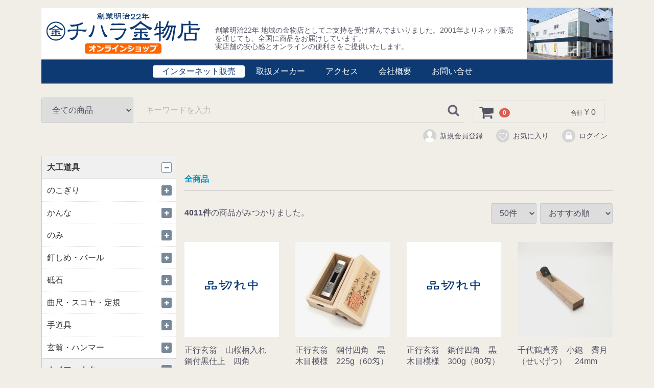

--- FILE ---
content_type: text/html; charset=UTF-8
request_url: https://www.chihara-k.com/shop/html/products/list?category_id=399
body_size: 247555
content:
<!doctype html>
<html lang="ja"  prefix="og: http://ogp.me/ns#">
<head>
<!-- Google Tag Manager -->
<script>(function(w,d,s,l,i){w[l]=w[l]||[];w[l].push({'gtm.start':
new Date().getTime(),event:'gtm.js'});var f=d.getElementsByTagName(s)[0],
j=d.createElement(s),dl=l!='dataLayer'?'&l='+l:'';j.async=true;j.src=
'https://www.googletagmanager.com/gtm.js?id='+i+dl;f.parentNode.insertBefore(j,f);
})(window,document,'script','dataLayer','GTM-PJMDBL7M');</script>
<!-- End Google Tag Manager -->
<meta charset="utf-8">
<meta http-equiv="X-UA-Compatible" content="IE=edge">
<title>全商品 |   チハラ金物店</title>


    <meta name="robots" content="index,follow,noarchive">



<meta property="og:title" content="全商品 | チハラ金物店" />
<meta property="og:type" content="website" />
<meta property="og:url" content="http://chihara-k.com/shop/html/products/list" />
<!-- <meta property="og:image" content="" />	-->



<meta name="viewport" content="width=device-width, initial-scale=1">
<link rel="icon" href="//www.chihara-k.com/img/common/favicon.ico">
<link rel="stylesheet" href="/shop/html/template/c001/css/style.css?v=3.0.18">
<link rel="stylesheet" href="/shop/html/template/c001/css/slick.css?v=3.0.18">
<link rel="stylesheet" href="/shop/html/template/c001/css/default.css?v=3.0.18">
<!-- for original theme CSS -->
<link rel="stylesheet" href="/shop/html/template/c001/css/ckt1.css?v=3.0.11">
<link rel="stylesheet" href="//www.chihara-k.com/css/lightbox.min.css">

<link rel="stylesheet" href="https://cdnjs.cloudflare.com/ajax/libs/izimodal/1.5.1/css/iziModal.min.css"/>
<link rel="stylesheet" href="/shop/html/plugin/apg_ajax_in_cart/css/icomoon/style.css">
<style>
    .izi_modal .modal_body {
        padding: 20px;
    }
</style>

<script src="https://ajax.googleapis.com/ajax/libs/jquery/1.11.3/jquery.min.js"></script>
<script>window.jQuery || document.write('<script src="/shop/html/template/c001/js/vendor/jquery-1.11.3.min.js?v=3.0.18"><\/script>')</script>


</head>
<body id="page_product_list" class="product_page">
<!-- Google Tag Manager (noscript) -->
<noscript><iframe src="https://www.googletagmanager.com/ns.html?id=GTM-PJMDBL7M"
height="0" width="0" style="display:none;visibility:hidden"></iframe></noscript>
<!-- End Google Tag Manager (noscript) -->
<div id="wrapper">
    <header id="header">
        <div class="container-fluid inner">
                                                            <!-- ▼ロゴ -->
                         <!-- header_rogo -->
             <div class="header_logo_area">
              <div id="hdgrp" class="clearfix">
               <div id="img_logo" class="col-xs-7">
                <h1>
                 <a href="https://www.chihara-k.com/shop/html/">
                  <img src="/shop/html/template/c001/img/common/logo-shop1.png" alt="チハラ金物店" class="img-responsive">
                 </a>
                </h1>
               </div>
               <div id="shop_policy" class="hidden-xs">創業明治22年 地域の金物店としてご支持を受け営んでまいりました。2001年よりネット販売を通じても、全国に商品をお届けしています。<br>実店舗の安心感とオンラインの便利さをご提供いたします。</div>
               <div id="img_shop" class="hidden-xs">
                <img src="/shop/html/template/c001/img/common/shop_photo.jpg" alt="店舗写真">
               </div>
              </div>
              <div id="hd_nav">
               <ul>
                <li><a href="https://www.chihara-k.com/shop/html/"   class="nav_active" ><span class="hidden-lg hidden-md hidden-sm"><img src="//www.chihara-k.com/img/common/shop.png"><br></span><span class="hidden-xs">インター</span>ネット販売</a></li>
                <li><a href="//www.chihara-k.com/shohin/"><span class="hidden-lg hidden-md hidden-sm"><img src="//www.chihara-k.com/img/common/shohin.png"><br></span>取扱メーカー</a></li>
                <li><a href="//www.chihara-k.com/access/"><span class="hidden-lg hidden-md hidden-sm"><img src="//www.chihara-k.com/img/common/access.png"><br></span>アクセス</a></li>
                <li><a href="//www.chihara-k.com/company/"><span class="hidden-lg hidden-md hidden-sm"><img src="//www.chihara-k.com/img/common/company.png"><br></span>会社概要</a></li>
                <li><a href="https://www.chihara-k.com/shop/html/contact" ><span class="hidden-lg hidden-md hidden-sm"><img src="//www.chihara-k.com/img/common/inquiry.png"><br></span>お問い合せ</a></li>
               </ul>
              </div>
             </div>
             <!-- end header_logo -->
        <!-- ▲ロゴ -->
    <!-- ▼商品検索 -->
                        <div id="hd_search_box" class="drawer_block pc header_bottom_area">
    <div id="search" class="search clearfix">
        <form method="get" id="searchform" action="/shop/html/products/list">
            <div class="search_inner">
                <select id="category_id" name="category_id" class="form-control"><option value="">全ての商品</option><option value="1">大工道具</option><option value="33">　のこぎり</option><option value="41">　　両刃鋸・特殊鋸</option><option value="42">　　片刃鋸</option><option value="43">　　胴付鋸</option><option value="44">　　縦挽鋸</option><option value="45">　　折込鋸</option><option value="34">　かんな</option><option value="46">　　鉋</option><option value="47">　　替刃式カンナ</option><option value="48">　　小鉋</option><option value="49">　　かんな・その他</option><option value="35">　のみ</option><option value="50">　　組鑿</option><option value="51">　　鑿</option><option value="52">　　ノミケース・その他</option><option value="36">　釘しめ・バール</option><option value="53">　　釘〆・釘打</option><option value="54">　　釘抜き・カジヤ</option><option value="55">　　平バール</option><option value="56">　　スクレーパー</option><option value="57">　　カナテコバール</option><option value="58">　　小バール・その他</option><option value="37">　砥石</option><option value="59">　　砥石・鎌砥石</option><option value="60">　　シャプトン</option><option value="61">　　シャープナー</option><option value="62">　　砥石台・その他</option><option value="38">　曲尺・スコヤ・定規</option><option value="63">　　曲尺・さしがね</option><option value="64">　　スコヤ</option><option value="65">　　直尺・定規</option><option value="66">　　丸のこ定規</option><option value="39">　手道具</option><option value="67">　　毛引き・白引き</option><option value="68">　　墨坪・墨汁</option><option value="69">　　チョークライン・粉</option><option value="421">　　すみつけ・マーカー</option><option value="70">　　水糸・たこ糸</option><option value="71">　　手道具・その他</option><option value="40">　玄翁・ハンマー</option><option value="72">　　玄翁</option><option value="74">　　仮枠・バラシハンマー</option><option value="75">　　石頭ハンマー</option><option value="76">　　プラスチックハンマー</option><option value="77">　　テストハンマー</option><option value="78">　　ゴムハンマー</option><option value="79">　　柄・その他</option><option value="2">ナイフ・ナタ</option><option value="80">　ナイフ</option><option value="81">　肥後守</option><option value="82">　鉈・斧・皮ムキ</option><option value="83">　竹細工</option><option value="87">　マルチツール・キーホルダー・ホビー</option><option value="3">作業工具</option><option value="88">　鉄筋・土木工具</option><option value="97">　　手ハッカー</option><option value="98">　　鉄筋カッター</option><option value="99">　　仮枠・その他</option><option value="89">　クランプ</option><option value="100">　　C型クランプ</option><option value="101">　　L型クランプ</option><option value="102">　　シャコ万力・バイス</option><option value="103">　　ギヤプーラー・他</option><option value="420">　　締ハタ</option><option value="90">　レンチ</option><option value="104">　　ラチェットレンチ</option><option value="105">　　板ラチェットレンチ</option><option value="106">　　メガネレンチ</option><option value="107">　　コンビネーションレンチ</option><option value="108">　　モンキーレンチ</option><option value="109">　　パイプレンチ</option><option value="110">　　アジャストピンレンチ</option><option value="91">　スパナ</option><option value="111">　　片口スパナ</option><option value="112">　　両口スパナ</option><option value="113">　　フォームタイスパナ・他</option><option value="92">　プライヤー</option><option value="114">　　ウォーターポンププライヤー</option><option value="115">　　コンビネーションプライヤー</option><option value="116">　　スナップリングプライヤー</option><option value="117">　　バイスプライヤー・他</option><option value="93">　ドライバー</option><option value="118">　　＋ドライバー</option><option value="119">　　－ドライバー</option><option value="120">　　精密ドライバー</option><option value="121">　　ドライバーセット・他</option><option value="94">　ペンチ・ニッパ</option><option value="122">　　ペンチ</option><option value="123">　　ラジオペンチ</option><option value="124">　　ニッパ</option><option value="125">　　プラスチックニッパ</option><option value="126">　　ネジはずし・他</option><option value="95">　電設・配管工具</option><option value="127">　　ケーブルカッター</option><option value="128">　　圧着工具</option><option value="129">　　塩ビカッター</option><option value="130">　　点検ミラー・他</option><option value="96">　その他</option><option value="131">　　カッター</option><option value="132">　　工具箱</option><option value="133">　　荷カギ</option><option value="134">　　石工・タガネ</option><option value="135">　　溶接・はんだ・他</option><option value="4">測定・計測・検査</option><option value="136">　コンベ・スケール</option><option value="137">　測量</option><option value="138">　水平器</option><option value="139">　下げ振り</option><option value="140">　打診棒</option><option value="141">　下地さがし</option><option value="142">　温度計・方位磁石</option><option value="143">　秤</option><option value="144">　レーザー墨出し器</option><option value="145">　オートレベル</option><option value="5">左官</option><option value="146">　油焼角鏝</option><option value="147">　半焼上ケ浦鏝</option><option value="148">　ステン大津鏝</option><option value="149">　平目地鏝</option><option value="150">　薄手鏝</option><option value="151">　左官技能検定用の鏝</option><option value="152">　その他</option><option value="6">板金</option><option value="153">　板金鋏・道具</option><option value="154">　ポリカ・トタン波板用傘釘</option><option value="155">　樋受金物</option><option value="156">　銅製化粧タル木用万能小口 ノビール</option><option value="157">　ステンレス煙突</option><option value="405">　黒耐熱塗装ステンレス煙突</option><option value="7">電動工具・エア工具・エンジン工具</option><option value="159">　makita マキタ</option><option value="160">　HiKOKI（HITACHI 日立）</option><option value="161">　MAX マックス</option><option value="162">　BOSCH ボッシュ</option><option value="163">　水中ポンプ</option><option value="165">　電工ドラム・コード</option><option value="166">　エアホース</option><option value="8">マキタ充電</option><option value="416">　40Vmaxリチウムイオンバッテリシリーズ</option><option value="417">　　40Vmax 締める</option><option value="169">　18Vリチウムイオンバッテリシリーズ</option><option value="181">　　18V 締める</option><option value="182">　　18V  留める</option><option value="183">　　18V  切る</option><option value="184">　　18V  穴あけ</option><option value="185">　　18V  削る・打設・その他</option><option value="168">　14.4Vリチウムイオンバッテリシリーズ</option><option value="176">　　14.4V 締める</option><option value="177">　　14.4V 留める</option><option value="178">　　14.4V 切る</option><option value="179">　　14.4V 穴あけ</option><option value="180">　　14.4V 削る・打設・その他</option><option value="167">　10.8Vリチウムイオンバッテリシリーズ</option><option value="171">　　10.8V 締める</option><option value="408">　　10.8V 留める</option><option value="173">　　10.8V 切る</option><option value="172">　　10.8V 穴あけ</option><option value="175">　　10.8V 照らす・その他</option><option value="9">消耗品</option><option value="191">　チップソー</option><option value="192">　ダイヤモンドカッター</option><option value="193">　切断砥石</option><option value="194">　レシプロソーブレード</option><option value="195">　ナチストレートドリル鉄工用ＳＤ</option><option value="196">　デルタゴンビット振動用</option><option value="197">　充電ダイヤコアビット・マルチビット</option><option value="198">　アンカー用下穴ドリル</option><option value="199">　チェンソー替刃</option><option value="200">　ビット</option><option value="201">　トリマー・ルータービット</option><option value="413">　ジョイントカッタ用ビスケット</option><option value="409">　ハンドタップ・ダイス</option><option value="202">　カーボンブラシ</option><option value="203">　研削・研磨・ヤスリ</option><option value="204">　　研削・研磨</option><option value="205">　　紙ヤスリ</option><option value="412">　　鉄工ヤスリ</option><option value="10">家庭用品</option><option value="206">　刃物</option><option value="218">　　つめ切り・毛抜き</option><option value="219">　　ハサミ</option><option value="220">　　包丁</option><option value="221">　　スライサー</option><option value="222">　　鰹節削り器</option><option value="223">　　おろし金</option><option value="224">　　調理小物</option><option value="207">　そば・うどん用品</option><option value="225">　　麺道具</option><option value="226">　　そば包丁</option><option value="208">　鍋</option><option value="227">　　アカオアルミ</option><option value="228">　　アルミ鍋</option><option value="230">　　お釜・セイロ・蒸し器</option><option value="231">　　七輪・他</option><option value="209">　あったかーい湯たんぽ</option><option value="210">　西尾商店 亀の子束子</option><option value="211">　ランドリー</option><option value="212">　南部鉄器</option><option value="213">　野田琺瑯</option><option value="214">　ロストル・かまつば</option><option value="215">　おもちつき・みそ作り</option><option value="216">　漬物樽（つけもの樽）</option><option value="217">　雑貨　まだあるの?!</option><option value="11">ペット・畜産グッズ</option><option value="232">　犬用品、牛用品</option><option value="12">園芸刃物</option><option value="233">　切れる鎌</option><option value="234">　岡恒コーナー</option><option value="235">　園芸鋏いろいろ</option><option value="236">　剪定鋸・竹ひき鋸</option><option value="237">　特殊刃物</option><option value="238">　盆栽</option><option value="239">　刈払機用替刃（チップソー）</option><option value="240">　鍛冶鍛造の農耕具</option><option value="13">園芸用品</option><option value="241">　ジョーロ</option><option value="243">　ホース・ノズル</option><option value="244">　ガーデニング</option><option value="245">　てみ・熊手他</option><option value="246">　国産よしずは年間通して販売しています。</option><option value="14">園芸工具</option><option value="247">　林業資材 ガンバレ日本の林業</option><option value="248">　電気バリカン・芝刈機</option><option value="407">　造園金物</option><option value="15">除雪用品　一年中雪かきいろいろ</option><option value="249">　除雪用品 全商品</option><option value="250">　除雪用品　スノーダンプ</option><option value="251">　除雪用品　雪かきスコップ</option><option value="252">　除雪用品　雪はね、ラッセル</option><option value="253">　除雪用品　雪降ろし・雪割り・雪掃きホーキ</option><option value="254">　除雪用品　雪かきウェア・雪遊び</option><option value="255">　除雪用品　融雪用品</option><option value="256">　あったかーいストーブ</option><option value="16">木造住宅用接合金物</option><option value="257">　Zマーク金物</option><option value="258">　タナカ</option><option value="259">　カネシン</option><option value="260">　カナイ</option><option value="261">　ダイドーハント</option><option value="263">　SALE・その他</option><option value="18">束・基礎</option><option value="268">　マルチポスト・鋼製束</option><option value="269">　基礎パッキン</option><option value="19">材料・資材・金物いろいろ</option><option value="270">　プレカット工場用品</option><option value="419">　内装金具</option><option value="20">外壁下地</option><option value="271">　遮熱 透湿 防水</option><option value="21">建物設備付属金物</option><option value="272">　補強金物</option><option value="273">　丸落し・打掛</option><option value="274">　建具用の金物、その他の金物</option><option value="275">　クサリ チェーン</option><option value="22">養生材</option><option value="279">　養生テープ</option><option value="23">接着材・塗料・コーキング</option><option value="280">　接着剤・補修材</option><option value="281">　塗料・スプレー</option><option value="282">　コーキング</option><option value="283">　作業用テープ</option><option value="284">　洗浄剤</option><option value="24">錠前</option><option value="285">　シリンダー錠、南京錠</option><option value="286">　同一キー</option><option value="287">　ツルナガ錠</option><option value="288">　ワイヤー錠</option><option value="289">　倉庫錠</option><option value="290">　文字合わせ錠</option><option value="292">　クラシカル錠</option><option value="25">ビス・釘・ボルト</option><option value="293">　ビス</option><option value="296">　　コーススレッド</option><option value="297">　　石膏ボードビス</option><option value="301">　　土蔵改修ビス</option><option value="302">　　モックス・タルキック・パネリード</option><option value="303">　　板金ビス・タッピング・その他</option><option value="294">　釘</option><option value="307">　　コンクリート釘</option><option value="308">　　ステンレス釘・鉄釘</option><option value="309">　　MAXステープル</option><option value="310">　　フィニッシュネイル</option><option value="311">　　カリ釘・かくし釘</option><option value="312">　　敷目釘・鴨居引き</option><option value="295">　ボルト</option><option value="313">　　ステンレスボルト</option><option value="418">　　（ボード用アンカー）</option><option value="26">あと施工アンカー</option><option value="314">　オールアンカー</option><option value="315">　ステンレスオールアンカー</option><option value="316">　グリップアンカー</option><option value="317">　ステンレスグリップアンカー</option><option value="318">　ウェルドアンカー</option><option value="319">　アスファルト用ネジアンカー</option><option value="320">　ケミカルセッター</option><option value="27">土木資材</option><option value="321">　ボイド管</option><option value="322">　型枠材料</option><option value="323">　土納袋</option><option value="324">　スペーサー</option><option value="325">　鉄筋工事材料</option><option value="28">土木建築荷役</option><option value="328">　スリングベルト</option><option value="329">　JIS玉掛ワイヤーロープ</option><option value="330">　JISロック付玉掛ワイヤーロープ</option><option value="29">線材・金網</option><option value="331">　針金</option><option value="30">作業用品</option><option value="333">　現場安全保安用品</option><option value="334">　清掃用品</option><option value="335">　バケツ・水杓</option><option value="336">　シート</option><option value="337">　ロープ止め</option><option value="338">　ロープ 縄 ひも</option><option value="339">　アニマルトラップ</option><option value="341">　道具袋</option><option value="31">安全保護</option><option value="342">　ヘルメット</option><option value="343">　安全靴</option><option value="344">　防災用品</option><option value="345">　手袋 グローブ</option><option value="346">　たび・作業靴</option><option value="32">便利もん＋海外の便利なアイテム</option><option value="347">　大工道具・大工用品</option><option value="361">　　カッターナイフ・ナイフ（一枚刃式）</option><option value="362">　　カッターナイフ・ナイフ替刃（一枚刃式）</option><option value="364">　　クランプ・締ハタ</option><option value="367">　　墨坪・水糸・チョーク</option><option value="368">　　インテリア道具・へら・ローラー</option><option value="348">　板金道具・工具</option><option value="370">　　金切鋏・掴</option><option value="372">　　ペンチ・クランプ・ドラム缶カッター・プライヤー</option><option value="350">　作業用品</option><option value="380">　　PC樽・練箱・バケツ</option><option value="381">　　脚立・はしご・足場</option><option value="351">　梱包用品・保護具・工具袋・清掃用品</option><option value="383">　　荷締機</option><option value="385">　　腰袋・工具差・工具袋・釘袋</option><option value="352">　土農工具</option><option value="387">　　斧・木割</option><option value="355">　防犯用品</option><option value="392">　　鍵・錠前・ロック</option><option value="356">　ペイント・補修材</option><option value="393">　　ハケ・ローラー</option><option value="357">　接着剤</option><option value="395">　　接着剤</option><option value="358">　収納用品・電気・米国商材</option><option value="397">　　工具箱・BOX</option><option value="400">処分品</option><option value="415">　板金（処分品）</option></select>
                <div class="input_search clearfix">
                    <input type="search" id="name" name="name" maxlength="50" placeholder="キーワードを入力" class="form-control" />
                    <button type="submit" class="bt_search"><svg class="cb cb-search"><use xlink:href="#cb-search" /></svg></button>
                </div>
            </div>
            <div class="extra-form">
                                                                                                    </div>
        </form>
    </div>
</div>
                <!-- ▲商品検索 -->
    <!-- ▼カゴの中 -->
                        <div id="cart_area">
    <p class="clearfix cart-trigger"><a href="#cart">
            <svg class="cb cb-shopping-cart">
                <use xlink:href="#cb-shopping-cart"/>
            </svg>
            <span class="badge">0</span>
            <svg class="cb cb-close">
                <use xlink:href="#cb-close"/>
            </svg>
        </a>
        <span class="cart_price pc">合計 <span class="price">¥ 0</span></span></p>
    <div id="cart" class="cart">
        <div class="inner">
                                                    <div class="btn_area">
                    <div class="message">
                        <p class="errormsg bg-danger" style="margin-bottom: 20px;">
                            現在カート内に<br>商品はございません。
                        </p>
                    </div>
                </div>
                    </div>
    </div>
</div>
                <!-- ▲カゴの中 -->
    <!-- ▼ログイン -->
                            <div id="member" class="member drawer_block pc">
        <ul class="member_link">
            <li>
                <a href="https://www.chihara-k.com/shop/html/entry">
                    <svg class="cb cb-user-circle"><use xlink:href="#cb-user-circle" /></svg>新規会員登録
                </a>
            </li>
                            <li><a href="https://www.chihara-k.com/shop/html/mypage/favorite"><svg class="cb cb-heart-circle"><use xlink:href="#cb-heart-circle"></use></svg>お気に入り</a></li>
                        <li>
                <a href="https://www.chihara-k.com/shop/html/mypage/login">
                    <svg class="cb cb-lock-circle"><use xlink:href="#cb-lock-circle" /></svg>ログイン
                </a>
            </li>
        </ul>
    </div>

                <!-- ▲ログイン -->

                                                    <p id="btn_menu"><a class="nav-trigger" href="#nav">Menu<span></span></a></p>
        </div>
    </header>

    <div id="contents" class="theme_side_left">

        <div id="contents_top">
                                            </div>

        <div class="container-fluid inner">
                                        <div id="side_left" class="side">
                                            <!-- ▼アコーディオンカテゴリ -->
                        
    <script type="text/javascript" src="/shop/html/plugin/Shiro8AccordionCategory3/js/accordion2.js"></script>
<script type="text/javascript">
    var css=document.createElement("link");
    css.setAttribute("rel","stylesheet");
    css.setAttribute("type","text/css");
    css.setAttribute("href","/shop/html/plugin/Shiro8AccordionCategory3/css/block.css");
    document.getElementsByTagName("head")[0].appendChild(css);
</script>


<!-- ▼shiro8_accordion_category▼ -->
<nav id="category_block" class="drawer_block pc">
    <ul class="category-nav shiro8-accordion-category-nav">
                
            
                                                                

                        <li class="first">
                            <a href="https://www.chihara-k.com/shop/html/products/list?category_id=1" class="has-child now">
                                
            大工道具<span></span>
        </a>
        
                    <ul class="child-1"><!--child1 -->
                                
            
            

                        <li class="">
                            <a href="https://www.chihara-k.com/shop/html/products/list?category_id=33" class="has-child ">
                                
            のこぎり<span></span>
        </a>
        
                    <ul class="child-2"><!--child2 -->
                                
            
            

                        <li class="">
                            <a href="https://www.chihara-k.com/shop/html/products/list?category_id=41" class="">
                                
            両刃鋸・特殊鋸<span></span>
        </a>
        
            </li>

                                
            
            

                        <li class="">
                            <a href="https://www.chihara-k.com/shop/html/products/list?category_id=42" class="">
                                
            片刃鋸<span></span>
        </a>
        
            </li>

                                
            
            

                        <li class="">
                            <a href="https://www.chihara-k.com/shop/html/products/list?category_id=43" class="">
                                
            胴付鋸<span></span>
        </a>
        
            </li>

                                
            
            

                        <li class="">
                            <a href="https://www.chihara-k.com/shop/html/products/list?category_id=44" class="">
                                
            縦挽鋸<span></span>
        </a>
        
            </li>

                                
            
            

                        <li class="">
                            <a href="https://www.chihara-k.com/shop/html/products/list?category_id=45" class="">
                                
            折込鋸<span></span>
        </a>
        
            </li>

                        </ul><!--/ child2 -->
            </li>

                                
            
            

                        <li class="">
                            <a href="https://www.chihara-k.com/shop/html/products/list?category_id=34" class="has-child ">
                                
            かんな<span></span>
        </a>
        
                    <ul class="child-2"><!--child2 -->
                                
            
            

                        <li class="">
                            <a href="https://www.chihara-k.com/shop/html/products/list?category_id=46" class="">
                                
            鉋<span></span>
        </a>
        
            </li>

                                
            
            

                        <li class="">
                            <a href="https://www.chihara-k.com/shop/html/products/list?category_id=47" class="">
                                
            替刃式カンナ<span></span>
        </a>
        
            </li>

                                
            
            

                        <li class="">
                            <a href="https://www.chihara-k.com/shop/html/products/list?category_id=48" class="">
                                
            小鉋<span></span>
        </a>
        
            </li>

                                
            
            

                        <li class="">
                            <a href="https://www.chihara-k.com/shop/html/products/list?category_id=49" class="">
                                
            かんな・その他<span></span>
        </a>
        
            </li>

                        </ul><!--/ child2 -->
            </li>

                                
            
            

                        <li class="">
                            <a href="https://www.chihara-k.com/shop/html/products/list?category_id=35" class="has-child ">
                                
            のみ<span></span>
        </a>
        
                    <ul class="child-2"><!--child2 -->
                                
            
            

                        <li class="">
                            <a href="https://www.chihara-k.com/shop/html/products/list?category_id=50" class="">
                                
            組鑿<span></span>
        </a>
        
            </li>

                                
            
            

                        <li class="">
                            <a href="https://www.chihara-k.com/shop/html/products/list?category_id=51" class="">
                                
            鑿<span></span>
        </a>
        
            </li>

                                
            
            

                        <li class="">
                            <a href="https://www.chihara-k.com/shop/html/products/list?category_id=52" class="">
                                
            ノミケース・その他<span></span>
        </a>
        
            </li>

                        </ul><!--/ child2 -->
            </li>

                                
            
            

                        <li class="">
                            <a href="https://www.chihara-k.com/shop/html/products/list?category_id=36" class="has-child ">
                                
            釘しめ・バール<span></span>
        </a>
        
                    <ul class="child-2"><!--child2 -->
                                
            
            

                        <li class="">
                            <a href="https://www.chihara-k.com/shop/html/products/list?category_id=53" class="">
                                
            釘〆・釘打<span></span>
        </a>
        
            </li>

                                
            
            

                        <li class="">
                            <a href="https://www.chihara-k.com/shop/html/products/list?category_id=54" class="">
                                
            釘抜き・カジヤ<span></span>
        </a>
        
            </li>

                                
            
            

                        <li class="">
                            <a href="https://www.chihara-k.com/shop/html/products/list?category_id=55" class="">
                                
            平バール<span></span>
        </a>
        
            </li>

                                
            
            

                        <li class="">
                            <a href="https://www.chihara-k.com/shop/html/products/list?category_id=56" class="">
                                
            スクレーパー<span></span>
        </a>
        
            </li>

                                
            
            

                        <li class="">
                            <a href="https://www.chihara-k.com/shop/html/products/list?category_id=57" class="">
                                
            カナテコバール<span></span>
        </a>
        
            </li>

                                
            
            

                        <li class="">
                            <a href="https://www.chihara-k.com/shop/html/products/list?category_id=58" class="">
                                
            小バール・その他<span></span>
        </a>
        
            </li>

                        </ul><!--/ child2 -->
            </li>

                                
            
            

                        <li class="">
                            <a href="https://www.chihara-k.com/shop/html/products/list?category_id=37" class="has-child ">
                                
            砥石<span></span>
        </a>
        
                    <ul class="child-2"><!--child2 -->
                                
            
            

                        <li class="">
                            <a href="https://www.chihara-k.com/shop/html/products/list?category_id=59" class="">
                                
            砥石・鎌砥石<span></span>
        </a>
        
            </li>

                                
            
            

                        <li class="">
                            <a href="https://www.chihara-k.com/shop/html/products/list?category_id=60" class="">
                                
            シャプトン<span></span>
        </a>
        
            </li>

                                
            
            

                        <li class="">
                            <a href="https://www.chihara-k.com/shop/html/products/list?category_id=61" class="">
                                
            シャープナー<span></span>
        </a>
        
            </li>

                                
            
            

                        <li class="">
                            <a href="https://www.chihara-k.com/shop/html/products/list?category_id=62" class="">
                                
            砥石台・その他<span></span>
        </a>
        
            </li>

                        </ul><!--/ child2 -->
            </li>

                                
            
            

                        <li class="">
                            <a href="https://www.chihara-k.com/shop/html/products/list?category_id=38" class="has-child ">
                                
            曲尺・スコヤ・定規<span></span>
        </a>
        
                    <ul class="child-2"><!--child2 -->
                                
            
            

                        <li class="">
                            <a href="https://www.chihara-k.com/shop/html/products/list?category_id=63" class="">
                                
            曲尺・さしがね<span></span>
        </a>
        
            </li>

                                
            
            

                        <li class="">
                            <a href="https://www.chihara-k.com/shop/html/products/list?category_id=64" class="">
                                
            スコヤ<span></span>
        </a>
        
            </li>

                                
            
            

                        <li class="">
                            <a href="https://www.chihara-k.com/shop/html/products/list?category_id=65" class="">
                                
            直尺・定規<span></span>
        </a>
        
            </li>

                                
            
            

                        <li class="">
                            <a href="https://www.chihara-k.com/shop/html/products/list?category_id=66" class="">
                                
            丸のこ定規<span></span>
        </a>
        
            </li>

                        </ul><!--/ child2 -->
            </li>

                                
            
            

                        <li class="">
                            <a href="https://www.chihara-k.com/shop/html/products/list?category_id=39" class="has-child ">
                                
            手道具<span></span>
        </a>
        
                    <ul class="child-2"><!--child2 -->
                                
            
            

                        <li class="">
                            <a href="https://www.chihara-k.com/shop/html/products/list?category_id=67" class="">
                                
            毛引き・白引き<span></span>
        </a>
        
            </li>

                                
            
            

                        <li class="">
                            <a href="https://www.chihara-k.com/shop/html/products/list?category_id=68" class="">
                                
            墨坪・墨汁<span></span>
        </a>
        
            </li>

                                
            
            

                        <li class="">
                            <a href="https://www.chihara-k.com/shop/html/products/list?category_id=69" class="">
                                
            チョークライン・粉<span></span>
        </a>
        
            </li>

                                
            
            

                        <li class="">
                            <a href="https://www.chihara-k.com/shop/html/products/list?category_id=421" class="">
                                
            すみつけ・マーカー<span></span>
        </a>
        
            </li>

                                
            
            

                        <li class="">
                            <a href="https://www.chihara-k.com/shop/html/products/list?category_id=70" class="">
                                
            水糸・たこ糸<span></span>
        </a>
        
            </li>

                                
            
            

                        <li class="">
                            <a href="https://www.chihara-k.com/shop/html/products/list?category_id=71" class="">
                                
            手道具・その他<span></span>
        </a>
        
            </li>

                        </ul><!--/ child2 -->
            </li>

                                
            
            

                        <li class="">
                            <a href="https://www.chihara-k.com/shop/html/products/list?category_id=40" class="has-child ">
                                
            玄翁・ハンマー<span></span>
        </a>
        
                    <ul class="child-2"><!--child2 -->
                                
            
            

                        <li class="">
                            <a href="https://www.chihara-k.com/shop/html/products/list?category_id=72" class="">
                                
            玄翁<span></span>
        </a>
        
            </li>

                                
            
            

                        <li class="">
                            <a href="https://www.chihara-k.com/shop/html/products/list?category_id=74" class="">
                                
            仮枠・バラシハンマー<span></span>
        </a>
        
            </li>

                                
            
            

                        <li class="">
                            <a href="https://www.chihara-k.com/shop/html/products/list?category_id=75" class="">
                                
            石頭ハンマー<span></span>
        </a>
        
            </li>

                                
            
            

                        <li class="">
                            <a href="https://www.chihara-k.com/shop/html/products/list?category_id=76" class="">
                                
            プラスチックハンマー<span></span>
        </a>
        
            </li>

                                
            
            

                        <li class="">
                            <a href="https://www.chihara-k.com/shop/html/products/list?category_id=77" class="">
                                
            テストハンマー<span></span>
        </a>
        
            </li>

                                
            
            

                        <li class="">
                            <a href="https://www.chihara-k.com/shop/html/products/list?category_id=78" class="">
                                
            ゴムハンマー<span></span>
        </a>
        
            </li>

                                
            
            

                        <li class="">
                            <a href="https://www.chihara-k.com/shop/html/products/list?category_id=79" class="">
                                
            柄・その他<span></span>
        </a>
        
            </li>

                        </ul><!--/ child2 -->
            </li>

                        </ul><!--/ child1 -->
            </li>

                    
            
            

                        <li class="">
                            <a href="https://www.chihara-k.com/shop/html/products/list?category_id=2" class="has-child ">
                                
            ナイフ・ナタ<span></span>
        </a>
        
                    <ul class="child-1"><!--child1 -->
                                
            
            

                        <li class="">
                            <a href="https://www.chihara-k.com/shop/html/products/list?category_id=80" class="">
                                
            ナイフ<span></span>
        </a>
        
            </li>

                                
            
            

                        <li class="">
                            <a href="https://www.chihara-k.com/shop/html/products/list?category_id=81" class="">
                                
            肥後守<span></span>
        </a>
        
            </li>

                                
            
            

                        <li class="">
                            <a href="https://www.chihara-k.com/shop/html/products/list?category_id=82" class="">
                                
            鉈・斧・皮ムキ<span></span>
        </a>
        
            </li>

                                
            
            

                        <li class="">
                            <a href="https://www.chihara-k.com/shop/html/products/list?category_id=83" class="">
                                
            竹細工<span></span>
        </a>
        
            </li>

                                
            
            

                        <li class="">
                            <a href="https://www.chihara-k.com/shop/html/products/list?category_id=87" class="">
                                
            マルチツール・キーホルダー・ホビー<span></span>
        </a>
        
            </li>

                        </ul><!--/ child1 -->
            </li>

                    
            
            

                        <li class="">
                            <a href="https://www.chihara-k.com/shop/html/products/list?category_id=3" class="has-child ">
                                
            作業工具<span></span>
        </a>
        
                    <ul class="child-1"><!--child1 -->
                                
            
            

                        <li class="">
                            <a href="https://www.chihara-k.com/shop/html/products/list?category_id=88" class="has-child ">
                                
            鉄筋・土木工具<span></span>
        </a>
        
                    <ul class="child-2"><!--child2 -->
                                
            
            

                        <li class="">
                            <a href="https://www.chihara-k.com/shop/html/products/list?category_id=97" class="">
                                
            手ハッカー<span></span>
        </a>
        
            </li>

                                
            
            

                        <li class="">
                            <a href="https://www.chihara-k.com/shop/html/products/list?category_id=98" class="">
                                
            鉄筋カッター<span></span>
        </a>
        
            </li>

                                
            
            

                        <li class="">
                            <a href="https://www.chihara-k.com/shop/html/products/list?category_id=99" class="">
                                
            仮枠・その他<span></span>
        </a>
        
            </li>

                        </ul><!--/ child2 -->
            </li>

                                
            
            

                        <li class="">
                            <a href="https://www.chihara-k.com/shop/html/products/list?category_id=89" class="has-child ">
                                
            クランプ<span></span>
        </a>
        
                    <ul class="child-2"><!--child2 -->
                                
            
            

                        <li class="">
                            <a href="https://www.chihara-k.com/shop/html/products/list?category_id=100" class="">
                                
            C型クランプ<span></span>
        </a>
        
            </li>

                                
            
            

                        <li class="">
                            <a href="https://www.chihara-k.com/shop/html/products/list?category_id=101" class="">
                                
            L型クランプ<span></span>
        </a>
        
            </li>

                                
            
            

                        <li class="">
                            <a href="https://www.chihara-k.com/shop/html/products/list?category_id=102" class="">
                                
            シャコ万力・バイス<span></span>
        </a>
        
            </li>

                                
            
            

                        <li class="">
                            <a href="https://www.chihara-k.com/shop/html/products/list?category_id=103" class="">
                                
            ギヤプーラー・他<span></span>
        </a>
        
            </li>

                                
            
            

                        <li class="">
                            <a href="https://www.chihara-k.com/shop/html/products/list?category_id=420" class="">
                                
            締ハタ<span></span>
        </a>
        
            </li>

                        </ul><!--/ child2 -->
            </li>

                                
            
            

                        <li class="">
                            <a href="https://www.chihara-k.com/shop/html/products/list?category_id=90" class="has-child ">
                                
            レンチ<span></span>
        </a>
        
                    <ul class="child-2"><!--child2 -->
                                
            
            

                        <li class="">
                            <a href="https://www.chihara-k.com/shop/html/products/list?category_id=104" class="">
                                
            ラチェットレンチ<span></span>
        </a>
        
            </li>

                                
            
            

                        <li class="">
                            <a href="https://www.chihara-k.com/shop/html/products/list?category_id=105" class="">
                                
            板ラチェットレンチ<span></span>
        </a>
        
            </li>

                                
            
            

                        <li class="">
                            <a href="https://www.chihara-k.com/shop/html/products/list?category_id=106" class="">
                                
            メガネレンチ<span></span>
        </a>
        
            </li>

                                
            
            

                        <li class="">
                            <a href="https://www.chihara-k.com/shop/html/products/list?category_id=107" class="">
                                
            コンビネーションレンチ<span></span>
        </a>
        
            </li>

                                
            
            

                        <li class="">
                            <a href="https://www.chihara-k.com/shop/html/products/list?category_id=108" class="">
                                
            モンキーレンチ<span></span>
        </a>
        
            </li>

                                
            
            

                        <li class="">
                            <a href="https://www.chihara-k.com/shop/html/products/list?category_id=109" class="">
                                
            パイプレンチ<span></span>
        </a>
        
            </li>

                                
            
            

                        <li class="">
                            <a href="https://www.chihara-k.com/shop/html/products/list?category_id=110" class="">
                                
            アジャストピンレンチ<span></span>
        </a>
        
            </li>

                        </ul><!--/ child2 -->
            </li>

                                
            
            

                        <li class="">
                            <a href="https://www.chihara-k.com/shop/html/products/list?category_id=91" class="has-child ">
                                
            スパナ<span></span>
        </a>
        
                    <ul class="child-2"><!--child2 -->
                                
            
            

                        <li class="">
                            <a href="https://www.chihara-k.com/shop/html/products/list?category_id=111" class="">
                                
            片口スパナ<span></span>
        </a>
        
            </li>

                                
            
            

                        <li class="">
                            <a href="https://www.chihara-k.com/shop/html/products/list?category_id=112" class="">
                                
            両口スパナ<span></span>
        </a>
        
            </li>

                                
            
            

                        <li class="">
                            <a href="https://www.chihara-k.com/shop/html/products/list?category_id=113" class="">
                                
            フォームタイスパナ・他<span></span>
        </a>
        
            </li>

                        </ul><!--/ child2 -->
            </li>

                                
            
            

                        <li class="">
                            <a href="https://www.chihara-k.com/shop/html/products/list?category_id=92" class="has-child ">
                                
            プライヤー<span></span>
        </a>
        
                    <ul class="child-2"><!--child2 -->
                                
            
            

                        <li class="">
                            <a href="https://www.chihara-k.com/shop/html/products/list?category_id=114" class="">
                                
            ウォーターポンププライヤー<span></span>
        </a>
        
            </li>

                                
            
            

                        <li class="">
                            <a href="https://www.chihara-k.com/shop/html/products/list?category_id=115" class="">
                                
            コンビネーションプライヤー<span></span>
        </a>
        
            </li>

                                
            
            

                        <li class="">
                            <a href="https://www.chihara-k.com/shop/html/products/list?category_id=116" class="">
                                
            スナップリングプライヤー<span></span>
        </a>
        
            </li>

                                
            
            

                        <li class="">
                            <a href="https://www.chihara-k.com/shop/html/products/list?category_id=117" class="">
                                
            バイスプライヤー・他<span></span>
        </a>
        
            </li>

                        </ul><!--/ child2 -->
            </li>

                                
            
            

                        <li class="">
                            <a href="https://www.chihara-k.com/shop/html/products/list?category_id=93" class="has-child ">
                                
            ドライバー<span></span>
        </a>
        
                    <ul class="child-2"><!--child2 -->
                                
            
            

                        <li class="">
                            <a href="https://www.chihara-k.com/shop/html/products/list?category_id=118" class="">
                                
            ＋ドライバー<span></span>
        </a>
        
            </li>

                                
            
            

                        <li class="">
                            <a href="https://www.chihara-k.com/shop/html/products/list?category_id=119" class="">
                                
            －ドライバー<span></span>
        </a>
        
            </li>

                                
            
            

                        <li class="">
                            <a href="https://www.chihara-k.com/shop/html/products/list?category_id=120" class="">
                                
            精密ドライバー<span></span>
        </a>
        
            </li>

                                
            
            

                        <li class="">
                            <a href="https://www.chihara-k.com/shop/html/products/list?category_id=121" class="">
                                
            ドライバーセット・他<span></span>
        </a>
        
            </li>

                        </ul><!--/ child2 -->
            </li>

                                
            
            

                        <li class="">
                            <a href="https://www.chihara-k.com/shop/html/products/list?category_id=94" class="has-child ">
                                
            ペンチ・ニッパ<span></span>
        </a>
        
                    <ul class="child-2"><!--child2 -->
                                
            
            

                        <li class="">
                            <a href="https://www.chihara-k.com/shop/html/products/list?category_id=122" class="">
                                
            ペンチ<span></span>
        </a>
        
            </li>

                                
            
            

                        <li class="">
                            <a href="https://www.chihara-k.com/shop/html/products/list?category_id=123" class="">
                                
            ラジオペンチ<span></span>
        </a>
        
            </li>

                                
            
            

                        <li class="">
                            <a href="https://www.chihara-k.com/shop/html/products/list?category_id=124" class="">
                                
            ニッパ<span></span>
        </a>
        
            </li>

                                
            
            

                        <li class="">
                            <a href="https://www.chihara-k.com/shop/html/products/list?category_id=125" class="">
                                
            プラスチックニッパ<span></span>
        </a>
        
            </li>

                                
            
            

                        <li class="">
                            <a href="https://www.chihara-k.com/shop/html/products/list?category_id=126" class="">
                                
            ネジはずし・他<span></span>
        </a>
        
            </li>

                        </ul><!--/ child2 -->
            </li>

                                
            
            

                        <li class="">
                            <a href="https://www.chihara-k.com/shop/html/products/list?category_id=95" class="has-child ">
                                
            電設・配管工具<span></span>
        </a>
        
                    <ul class="child-2"><!--child2 -->
                                
            
            

                        <li class="">
                            <a href="https://www.chihara-k.com/shop/html/products/list?category_id=127" class="">
                                
            ケーブルカッター<span></span>
        </a>
        
            </li>

                                
            
            

                        <li class="">
                            <a href="https://www.chihara-k.com/shop/html/products/list?category_id=128" class="">
                                
            圧着工具<span></span>
        </a>
        
            </li>

                                
            
            

                        <li class="">
                            <a href="https://www.chihara-k.com/shop/html/products/list?category_id=129" class="">
                                
            塩ビカッター<span></span>
        </a>
        
            </li>

                                
            
            

                        <li class="">
                            <a href="https://www.chihara-k.com/shop/html/products/list?category_id=130" class="">
                                
            点検ミラー・他<span></span>
        </a>
        
            </li>

                        </ul><!--/ child2 -->
            </li>

                                
            
            

                        <li class="">
                            <a href="https://www.chihara-k.com/shop/html/products/list?category_id=96" class="has-child ">
                                
            その他<span></span>
        </a>
        
                    <ul class="child-2"><!--child2 -->
                                
            
            

                        <li class="">
                            <a href="https://www.chihara-k.com/shop/html/products/list?category_id=131" class="">
                                
            カッター<span></span>
        </a>
        
            </li>

                                
            
            

                        <li class="">
                            <a href="https://www.chihara-k.com/shop/html/products/list?category_id=132" class="">
                                
            工具箱<span></span>
        </a>
        
            </li>

                                
            
            

                        <li class="">
                            <a href="https://www.chihara-k.com/shop/html/products/list?category_id=133" class="">
                                
            荷カギ<span></span>
        </a>
        
            </li>

                                
            
            

                        <li class="">
                            <a href="https://www.chihara-k.com/shop/html/products/list?category_id=134" class="">
                                
            石工・タガネ<span></span>
        </a>
        
            </li>

                                
            
            

                        <li class="">
                            <a href="https://www.chihara-k.com/shop/html/products/list?category_id=135" class="">
                                
            溶接・はんだ・他<span></span>
        </a>
        
            </li>

                        </ul><!--/ child2 -->
            </li>

                        </ul><!--/ child1 -->
            </li>

                    
            
            

                        <li class="">
                            <a href="https://www.chihara-k.com/shop/html/products/list?category_id=4" class="has-child ">
                                
            測定・計測・検査<span></span>
        </a>
        
                    <ul class="child-1"><!--child1 -->
                                
            
            

                        <li class="">
                            <a href="https://www.chihara-k.com/shop/html/products/list?category_id=136" class="">
                                
            コンベ・スケール<span></span>
        </a>
        
            </li>

                                
            
            

                        <li class="">
                            <a href="https://www.chihara-k.com/shop/html/products/list?category_id=137" class="">
                                
            測量<span></span>
        </a>
        
            </li>

                                
            
            

                        <li class="">
                            <a href="https://www.chihara-k.com/shop/html/products/list?category_id=138" class="">
                                
            水平器<span></span>
        </a>
        
            </li>

                                
            
            

                        <li class="">
                            <a href="https://www.chihara-k.com/shop/html/products/list?category_id=139" class="">
                                
            下げ振り<span></span>
        </a>
        
            </li>

                                
            
            

                        <li class="">
                            <a href="https://www.chihara-k.com/shop/html/products/list?category_id=140" class="">
                                
            打診棒<span></span>
        </a>
        
            </li>

                                
            
            

                        <li class="">
                            <a href="https://www.chihara-k.com/shop/html/products/list?category_id=141" class="">
                                
            下地さがし<span></span>
        </a>
        
            </li>

                                
            
            

                        <li class="">
                            <a href="https://www.chihara-k.com/shop/html/products/list?category_id=142" class="">
                                
            温度計・方位磁石<span></span>
        </a>
        
            </li>

                                
            
            

                        <li class="">
                            <a href="https://www.chihara-k.com/shop/html/products/list?category_id=143" class="">
                                
            秤<span></span>
        </a>
        
            </li>

                                
            
            

                        <li class="">
                            <a href="https://www.chihara-k.com/shop/html/products/list?category_id=144" class="">
                                
            レーザー墨出し器<span></span>
        </a>
        
            </li>

                                
            
            

                        <li class="">
                            <a href="https://www.chihara-k.com/shop/html/products/list?category_id=145" class="">
                                
            オートレベル<span></span>
        </a>
        
            </li>

                        </ul><!--/ child1 -->
            </li>

                    
            
            

                        <li class="">
                            <a href="https://www.chihara-k.com/shop/html/products/list?category_id=5" class="has-child ">
                                
            左官<span></span>
        </a>
        
                    <ul class="child-1"><!--child1 -->
                                
            
            

                        <li class="">
                            <a href="https://www.chihara-k.com/shop/html/products/list?category_id=146" class="">
                                
            油焼角鏝<span></span>
        </a>
        
            </li>

                                
            
            

                        <li class="">
                            <a href="https://www.chihara-k.com/shop/html/products/list?category_id=147" class="">
                                
            半焼上ケ浦鏝<span></span>
        </a>
        
            </li>

                                
            
            

                        <li class="">
                            <a href="https://www.chihara-k.com/shop/html/products/list?category_id=148" class="">
                                
            ステン大津鏝<span></span>
        </a>
        
            </li>

                                
            
            

                        <li class="">
                            <a href="https://www.chihara-k.com/shop/html/products/list?category_id=149" class="">
                                
            平目地鏝<span></span>
        </a>
        
            </li>

                                
            
            

                        <li class="">
                            <a href="https://www.chihara-k.com/shop/html/products/list?category_id=150" class="">
                                
            薄手鏝<span></span>
        </a>
        
            </li>

                                
            
            

                        <li class="">
                            <a href="https://www.chihara-k.com/shop/html/products/list?category_id=151" class="">
                                
            左官技能検定用の鏝<span></span>
        </a>
        
            </li>

                                
            
            

                        <li class="">
                            <a href="https://www.chihara-k.com/shop/html/products/list?category_id=152" class="">
                                
            その他<span></span>
        </a>
        
            </li>

                        </ul><!--/ child1 -->
            </li>

                    
            
            

                        <li class="">
                            <a href="https://www.chihara-k.com/shop/html/products/list?category_id=6" class="has-child ">
                                
            板金<span></span>
        </a>
        
                    <ul class="child-1"><!--child1 -->
                                
            
            

                        <li class="">
                            <a href="https://www.chihara-k.com/shop/html/products/list?category_id=153" class="">
                                
            板金鋏・道具<span></span>
        </a>
        
            </li>

                                
            
            

                        <li class="">
                            <a href="https://www.chihara-k.com/shop/html/products/list?category_id=154" class="">
                                
            ポリカ・トタン波板用傘釘<span></span>
        </a>
        
            </li>

                                
            
            

                        <li class="">
                            <a href="https://www.chihara-k.com/shop/html/products/list?category_id=155" class="">
                                
            樋受金物<span></span>
        </a>
        
            </li>

                                
            
            

                        <li class="">
                            <a href="https://www.chihara-k.com/shop/html/products/list?category_id=156" class="">
                                
            銅製化粧タル木用万能小口 ノビール<span></span>
        </a>
        
            </li>

                                
            
            

                        <li class="">
                            <a href="https://www.chihara-k.com/shop/html/products/list?category_id=157" class="">
                                
            ステンレス煙突<span></span>
        </a>
        
            </li>

                                
            
            

                        <li class="">
                            <a href="https://www.chihara-k.com/shop/html/products/list?category_id=405" class="">
                                
            黒耐熱塗装ステンレス煙突<span></span>
        </a>
        
            </li>

                        </ul><!--/ child1 -->
            </li>

                    
            
            

                        <li class="">
                            <a href="https://www.chihara-k.com/shop/html/products/list?category_id=7" class="has-child ">
                                
            電動工具・エア工具・エンジン工具<span></span>
        </a>
        
                    <ul class="child-1"><!--child1 -->
                                
            
            

                        <li class="">
                            <a href="https://www.chihara-k.com/shop/html/products/list?category_id=159" class="">
                                
            makita マキタ<span></span>
        </a>
        
            </li>

                                
            
            

                        <li class="">
                            <a href="https://www.chihara-k.com/shop/html/products/list?category_id=160" class="">
                                
            HiKOKI（HITACHI 日立）<span></span>
        </a>
        
            </li>

                                
            
            

                        <li class="">
                            <a href="https://www.chihara-k.com/shop/html/products/list?category_id=161" class="">
                                
            MAX マックス<span></span>
        </a>
        
            </li>

                                
            
            

                        <li class="">
                            <a href="https://www.chihara-k.com/shop/html/products/list?category_id=162" class="">
                                
            BOSCH ボッシュ<span></span>
        </a>
        
            </li>

                                
            
            

                        <li class="">
                            <a href="https://www.chihara-k.com/shop/html/products/list?category_id=163" class="">
                                
            水中ポンプ<span></span>
        </a>
        
            </li>

                                
            
            

                        <li class="">
                            <a href="https://www.chihara-k.com/shop/html/products/list?category_id=165" class="">
                                
            電工ドラム・コード<span></span>
        </a>
        
            </li>

                                
            
            

                        <li class="">
                            <a href="https://www.chihara-k.com/shop/html/products/list?category_id=166" class="">
                                
            エアホース<span></span>
        </a>
        
            </li>

                        </ul><!--/ child1 -->
            </li>

                    
            
            

                        <li class="">
                            <a href="https://www.chihara-k.com/shop/html/products/list?category_id=8" class="has-child ">
                                
            マキタ充電<span></span>
        </a>
        
                    <ul class="child-1"><!--child1 -->
                                
            
            

                        <li class="">
                            <a href="https://www.chihara-k.com/shop/html/products/list?category_id=416" class="has-child ">
                                
            40Vmaxリチウムイオンバッテリシリーズ<span></span>
        </a>
        
                    <ul class="child-2"><!--child2 -->
                                
            
            

                        <li class="">
                            <a href="https://www.chihara-k.com/shop/html/products/list?category_id=417" class="">
                                
            40Vmax 締める<span></span>
        </a>
        
            </li>

                        </ul><!--/ child2 -->
            </li>

                                
            
            

                        <li class="">
                            <a href="https://www.chihara-k.com/shop/html/products/list?category_id=169" class="has-child ">
                                
            18Vリチウムイオンバッテリシリーズ<span></span>
        </a>
        
                    <ul class="child-2"><!--child2 -->
                                
            
            

                        <li class="">
                            <a href="https://www.chihara-k.com/shop/html/products/list?category_id=181" class="">
                                
            18V 締める<span></span>
        </a>
        
            </li>

                                
            
            

                        <li class="">
                            <a href="https://www.chihara-k.com/shop/html/products/list?category_id=182" class="">
                                
            18V  留める<span></span>
        </a>
        
            </li>

                                
            
            

                        <li class="">
                            <a href="https://www.chihara-k.com/shop/html/products/list?category_id=183" class="">
                                
            18V  切る<span></span>
        </a>
        
            </li>

                                
            
            

                        <li class="">
                            <a href="https://www.chihara-k.com/shop/html/products/list?category_id=184" class="">
                                
            18V  穴あけ<span></span>
        </a>
        
            </li>

                                
            
            

                        <li class="">
                            <a href="https://www.chihara-k.com/shop/html/products/list?category_id=185" class="">
                                
            18V  削る・打設・その他<span></span>
        </a>
        
            </li>

                        </ul><!--/ child2 -->
            </li>

                                
            
            

                        <li class="">
                            <a href="https://www.chihara-k.com/shop/html/products/list?category_id=168" class="has-child ">
                                
            14.4Vリチウムイオンバッテリシリーズ<span></span>
        </a>
        
                    <ul class="child-2"><!--child2 -->
                                
            
            

                        <li class="">
                            <a href="https://www.chihara-k.com/shop/html/products/list?category_id=176" class="">
                                
            14.4V 締める<span></span>
        </a>
        
            </li>

                                
            
            

                        <li class="">
                            <a href="https://www.chihara-k.com/shop/html/products/list?category_id=177" class="">
                                
            14.4V 留める<span></span>
        </a>
        
            </li>

                                
            
            

                        <li class="">
                            <a href="https://www.chihara-k.com/shop/html/products/list?category_id=178" class="">
                                
            14.4V 切る<span></span>
        </a>
        
            </li>

                                
            
            

                        <li class="">
                            <a href="https://www.chihara-k.com/shop/html/products/list?category_id=179" class="">
                                
            14.4V 穴あけ<span></span>
        </a>
        
            </li>

                                
            
            

                        <li class="">
                            <a href="https://www.chihara-k.com/shop/html/products/list?category_id=180" class="">
                                
            14.4V 削る・打設・その他<span></span>
        </a>
        
            </li>

                        </ul><!--/ child2 -->
            </li>

                                
            
            

                        <li class="">
                            <a href="https://www.chihara-k.com/shop/html/products/list?category_id=167" class="has-child ">
                                
            10.8Vリチウムイオンバッテリシリーズ<span></span>
        </a>
        
                    <ul class="child-2"><!--child2 -->
                                
            
            

                        <li class="">
                            <a href="https://www.chihara-k.com/shop/html/products/list?category_id=171" class="">
                                
            10.8V 締める<span></span>
        </a>
        
            </li>

                                
            
            

                        <li class="">
                            <a href="https://www.chihara-k.com/shop/html/products/list?category_id=408" class="">
                                
            10.8V 留める<span></span>
        </a>
        
            </li>

                                
            
            

                        <li class="">
                            <a href="https://www.chihara-k.com/shop/html/products/list?category_id=173" class="">
                                
            10.8V 切る<span></span>
        </a>
        
            </li>

                                
            
            

                        <li class="">
                            <a href="https://www.chihara-k.com/shop/html/products/list?category_id=172" class="">
                                
            10.8V 穴あけ<span></span>
        </a>
        
            </li>

                                
            
            

                        <li class="">
                            <a href="https://www.chihara-k.com/shop/html/products/list?category_id=175" class="">
                                
            10.8V 照らす・その他<span></span>
        </a>
        
            </li>

                        </ul><!--/ child2 -->
            </li>

                        </ul><!--/ child1 -->
            </li>

                    
            
            

                        <li class="">
                            <a href="https://www.chihara-k.com/shop/html/products/list?category_id=9" class="has-child ">
                                
            消耗品<span></span>
        </a>
        
                    <ul class="child-1"><!--child1 -->
                                
            
            

                        <li class="">
                            <a href="https://www.chihara-k.com/shop/html/products/list?category_id=191" class="">
                                
            チップソー<span></span>
        </a>
        
            </li>

                                
            
            

                        <li class="">
                            <a href="https://www.chihara-k.com/shop/html/products/list?category_id=192" class="">
                                
            ダイヤモンドカッター<span></span>
        </a>
        
            </li>

                                
            
            

                        <li class="">
                            <a href="https://www.chihara-k.com/shop/html/products/list?category_id=193" class="">
                                
            切断砥石<span></span>
        </a>
        
            </li>

                                
            
            

                        <li class="">
                            <a href="https://www.chihara-k.com/shop/html/products/list?category_id=194" class="">
                                
            レシプロソーブレード<span></span>
        </a>
        
            </li>

                                
            
            

                        <li class="">
                            <a href="https://www.chihara-k.com/shop/html/products/list?category_id=195" class="">
                                
            ナチストレートドリル鉄工用ＳＤ<span></span>
        </a>
        
            </li>

                                
            
            

                        <li class="">
                            <a href="https://www.chihara-k.com/shop/html/products/list?category_id=196" class="">
                                
            デルタゴンビット振動用<span></span>
        </a>
        
            </li>

                                
            
            

                        <li class="">
                            <a href="https://www.chihara-k.com/shop/html/products/list?category_id=197" class="">
                                
            充電ダイヤコアビット・マルチビット<span></span>
        </a>
        
            </li>

                                
            
            

                        <li class="">
                            <a href="https://www.chihara-k.com/shop/html/products/list?category_id=198" class="">
                                
            アンカー用下穴ドリル<span></span>
        </a>
        
            </li>

                                
            
            

                        <li class="">
                            <a href="https://www.chihara-k.com/shop/html/products/list?category_id=199" class="">
                                
            チェンソー替刃<span></span>
        </a>
        
            </li>

                                
            
            

                        <li class="">
                            <a href="https://www.chihara-k.com/shop/html/products/list?category_id=200" class="">
                                
            ビット<span></span>
        </a>
        
            </li>

                                
            
            

                        <li class="">
                            <a href="https://www.chihara-k.com/shop/html/products/list?category_id=201" class="">
                                
            トリマー・ルータービット<span></span>
        </a>
        
            </li>

                                
            
            

                        <li class="">
                            <a href="https://www.chihara-k.com/shop/html/products/list?category_id=413" class="">
                                
            ジョイントカッタ用ビスケット<span></span>
        </a>
        
            </li>

                                
            
            

                        <li class="">
                            <a href="https://www.chihara-k.com/shop/html/products/list?category_id=409" class="">
                                
            ハンドタップ・ダイス<span></span>
        </a>
        
            </li>

                                
            
            

                        <li class="">
                            <a href="https://www.chihara-k.com/shop/html/products/list?category_id=202" class="">
                                
            カーボンブラシ<span></span>
        </a>
        
            </li>

                                
            
            

                        <li class="">
                            <a href="https://www.chihara-k.com/shop/html/products/list?category_id=203" class="has-child ">
                                
            研削・研磨・ヤスリ<span></span>
        </a>
        
                    <ul class="child-2"><!--child2 -->
                                
            
            

                        <li class="">
                            <a href="https://www.chihara-k.com/shop/html/products/list?category_id=204" class="">
                                
            研削・研磨<span></span>
        </a>
        
            </li>

                                
            
            

                        <li class="">
                            <a href="https://www.chihara-k.com/shop/html/products/list?category_id=205" class="">
                                
            紙ヤスリ<span></span>
        </a>
        
            </li>

                                
            
            

                        <li class="">
                            <a href="https://www.chihara-k.com/shop/html/products/list?category_id=412" class="">
                                
            鉄工ヤスリ<span></span>
        </a>
        
            </li>

                        </ul><!--/ child2 -->
            </li>

                        </ul><!--/ child1 -->
            </li>

                    
            
            

                        <li class="">
                            <a href="https://www.chihara-k.com/shop/html/products/list?category_id=10" class="has-child ">
                                
            家庭用品<span></span>
        </a>
        
                    <ul class="child-1"><!--child1 -->
                                
            
            

                        <li class="">
                            <a href="https://www.chihara-k.com/shop/html/products/list?category_id=206" class="has-child ">
                                
            刃物<span></span>
        </a>
        
                    <ul class="child-2"><!--child2 -->
                                
            
            

                        <li class="">
                            <a href="https://www.chihara-k.com/shop/html/products/list?category_id=218" class="">
                                
            つめ切り・毛抜き<span></span>
        </a>
        
            </li>

                                
            
            

                        <li class="">
                            <a href="https://www.chihara-k.com/shop/html/products/list?category_id=219" class="">
                                
            ハサミ<span></span>
        </a>
        
            </li>

                                
            
            

                        <li class="">
                            <a href="https://www.chihara-k.com/shop/html/products/list?category_id=220" class="">
                                
            包丁<span></span>
        </a>
        
            </li>

                                
            
            

                        <li class="">
                            <a href="https://www.chihara-k.com/shop/html/products/list?category_id=221" class="">
                                
            スライサー<span></span>
        </a>
        
            </li>

                                
            
            

                        <li class="">
                            <a href="https://www.chihara-k.com/shop/html/products/list?category_id=222" class="">
                                
            鰹節削り器<span></span>
        </a>
        
            </li>

                                
            
            

                        <li class="">
                            <a href="https://www.chihara-k.com/shop/html/products/list?category_id=223" class="">
                                
            おろし金<span></span>
        </a>
        
            </li>

                                
            
            

                        <li class="">
                            <a href="https://www.chihara-k.com/shop/html/products/list?category_id=224" class="">
                                
            調理小物<span></span>
        </a>
        
            </li>

                        </ul><!--/ child2 -->
            </li>

                                
            
            

                        <li class="">
                            <a href="https://www.chihara-k.com/shop/html/products/list?category_id=207" class="has-child ">
                                
            そば・うどん用品<span></span>
        </a>
        
                    <ul class="child-2"><!--child2 -->
                                
            
            

                        <li class="">
                            <a href="https://www.chihara-k.com/shop/html/products/list?category_id=225" class="">
                                
            麺道具<span></span>
        </a>
        
            </li>

                                
            
            

                        <li class="">
                            <a href="https://www.chihara-k.com/shop/html/products/list?category_id=226" class="">
                                
            そば包丁<span></span>
        </a>
        
            </li>

                        </ul><!--/ child2 -->
            </li>

                                
            
            

                        <li class="">
                            <a href="https://www.chihara-k.com/shop/html/products/list?category_id=208" class="has-child ">
                                
            鍋<span></span>
        </a>
        
                    <ul class="child-2"><!--child2 -->
                                
            
            

                        <li class="">
                            <a href="https://www.chihara-k.com/shop/html/products/list?category_id=227" class="">
                                
            アカオアルミ<span></span>
        </a>
        
            </li>

                                
            
            

                        <li class="">
                            <a href="https://www.chihara-k.com/shop/html/products/list?category_id=228" class="">
                                
            アルミ鍋<span></span>
        </a>
        
            </li>

                                
            
            

                        <li class="">
                            <a href="https://www.chihara-k.com/shop/html/products/list?category_id=230" class="">
                                
            お釜・セイロ・蒸し器<span></span>
        </a>
        
            </li>

                                
            
            

                        <li class="">
                            <a href="https://www.chihara-k.com/shop/html/products/list?category_id=231" class="">
                                
            七輪・他<span></span>
        </a>
        
            </li>

                        </ul><!--/ child2 -->
            </li>

                                
            
            

                        <li class="">
                            <a href="https://www.chihara-k.com/shop/html/products/list?category_id=209" class="">
                                
            あったかーい湯たんぽ<span></span>
        </a>
        
            </li>

                                
            
            

                        <li class="">
                            <a href="https://www.chihara-k.com/shop/html/products/list?category_id=210" class="">
                                
            西尾商店 亀の子束子<span></span>
        </a>
        
            </li>

                                
            
            

                        <li class="">
                            <a href="https://www.chihara-k.com/shop/html/products/list?category_id=211" class="">
                                
            ランドリー<span></span>
        </a>
        
            </li>

                                
            
            

                        <li class="">
                            <a href="https://www.chihara-k.com/shop/html/products/list?category_id=212" class="">
                                
            南部鉄器<span></span>
        </a>
        
            </li>

                                
            
            

                        <li class="">
                            <a href="https://www.chihara-k.com/shop/html/products/list?category_id=213" class="">
                                
            野田琺瑯<span></span>
        </a>
        
            </li>

                                
            
            

                        <li class="">
                            <a href="https://www.chihara-k.com/shop/html/products/list?category_id=214" class="">
                                
            ロストル・かまつば<span></span>
        </a>
        
            </li>

                                
            
            

                        <li class="">
                            <a href="https://www.chihara-k.com/shop/html/products/list?category_id=215" class="">
                                
            おもちつき・みそ作り<span></span>
        </a>
        
            </li>

                                
            
            

                        <li class="">
                            <a href="https://www.chihara-k.com/shop/html/products/list?category_id=216" class="">
                                
            漬物樽（つけもの樽）<span></span>
        </a>
        
            </li>

                                
            
            

                        <li class="">
                            <a href="https://www.chihara-k.com/shop/html/products/list?category_id=217" class="">
                                
            雑貨　まだあるの?!<span></span>
        </a>
        
            </li>

                        </ul><!--/ child1 -->
            </li>

                    
            
            

                        <li class="">
                            <a href="https://www.chihara-k.com/shop/html/products/list?category_id=11" class="has-child ">
                                
            ペット・畜産グッズ<span></span>
        </a>
        
                    <ul class="child-1"><!--child1 -->
                                
            
            

                        <li class="">
                            <a href="https://www.chihara-k.com/shop/html/products/list?category_id=232" class="">
                                
            犬用品、牛用品<span></span>
        </a>
        
            </li>

                        </ul><!--/ child1 -->
            </li>

                    
            
            

                        <li class="">
                            <a href="https://www.chihara-k.com/shop/html/products/list?category_id=12" class="has-child ">
                                
            園芸刃物<span></span>
        </a>
        
                    <ul class="child-1"><!--child1 -->
                                
            
            

                        <li class="">
                            <a href="https://www.chihara-k.com/shop/html/products/list?category_id=233" class="">
                                
            切れる鎌<span></span>
        </a>
        
            </li>

                                
            
            

                        <li class="">
                            <a href="https://www.chihara-k.com/shop/html/products/list?category_id=234" class="">
                                
            岡恒コーナー<span></span>
        </a>
        
            </li>

                                
            
            

                        <li class="">
                            <a href="https://www.chihara-k.com/shop/html/products/list?category_id=235" class="">
                                
            園芸鋏いろいろ<span></span>
        </a>
        
            </li>

                                
            
            

                        <li class="">
                            <a href="https://www.chihara-k.com/shop/html/products/list?category_id=236" class="">
                                
            剪定鋸・竹ひき鋸<span></span>
        </a>
        
            </li>

                                
            
            

                        <li class="">
                            <a href="https://www.chihara-k.com/shop/html/products/list?category_id=237" class="">
                                
            特殊刃物<span></span>
        </a>
        
            </li>

                                
            
            

                        <li class="">
                            <a href="https://www.chihara-k.com/shop/html/products/list?category_id=238" class="">
                                
            盆栽<span></span>
        </a>
        
            </li>

                                
            
            

                        <li class="">
                            <a href="https://www.chihara-k.com/shop/html/products/list?category_id=239" class="">
                                
            刈払機用替刃（チップソー）<span></span>
        </a>
        
            </li>

                                
            
            

                        <li class="">
                            <a href="https://www.chihara-k.com/shop/html/products/list?category_id=240" class="">
                                
            鍛冶鍛造の農耕具<span></span>
        </a>
        
            </li>

                        </ul><!--/ child1 -->
            </li>

                    
            
            

                        <li class="">
                            <a href="https://www.chihara-k.com/shop/html/products/list?category_id=13" class="has-child ">
                                
            園芸用品<span></span>
        </a>
        
                    <ul class="child-1"><!--child1 -->
                                
            
            

                        <li class="">
                            <a href="https://www.chihara-k.com/shop/html/products/list?category_id=241" class="">
                                
            ジョーロ<span></span>
        </a>
        
            </li>

                                
            
            

                        <li class="">
                            <a href="https://www.chihara-k.com/shop/html/products/list?category_id=243" class="">
                                
            ホース・ノズル<span></span>
        </a>
        
            </li>

                                
            
            

                        <li class="">
                            <a href="https://www.chihara-k.com/shop/html/products/list?category_id=244" class="">
                                
            ガーデニング<span></span>
        </a>
        
            </li>

                                
            
            

                        <li class="">
                            <a href="https://www.chihara-k.com/shop/html/products/list?category_id=245" class="">
                                
            てみ・熊手他<span></span>
        </a>
        
            </li>

                                
            
            

                        <li class="">
                            <a href="https://www.chihara-k.com/shop/html/products/list?category_id=246" class="">
                                
            国産よしずは年間通して販売しています。<span></span>
        </a>
        
            </li>

                        </ul><!--/ child1 -->
            </li>

                    
            
            

                        <li class="">
                            <a href="https://www.chihara-k.com/shop/html/products/list?category_id=14" class="has-child ">
                                
            園芸工具<span></span>
        </a>
        
                    <ul class="child-1"><!--child1 -->
                                
            
            

                        <li class="">
                            <a href="https://www.chihara-k.com/shop/html/products/list?category_id=247" class="">
                                
            林業資材 ガンバレ日本の林業<span></span>
        </a>
        
            </li>

                                
            
            

                        <li class="">
                            <a href="https://www.chihara-k.com/shop/html/products/list?category_id=248" class="">
                                
            電気バリカン・芝刈機<span></span>
        </a>
        
            </li>

                                
            
            

                        <li class="">
                            <a href="https://www.chihara-k.com/shop/html/products/list?category_id=407" class="">
                                
            造園金物<span></span>
        </a>
        
            </li>

                        </ul><!--/ child1 -->
            </li>

                    
            
            

                        <li class="">
                            <a href="https://www.chihara-k.com/shop/html/products/list?category_id=15" class="has-child ">
                                
            除雪用品　一年中雪かきいろいろ<span></span>
        </a>
        
                    <ul class="child-1"><!--child1 -->
                                
            
            

                        <li class="">
                            <a href="https://www.chihara-k.com/shop/html/products/list?category_id=249" class="">
                                
            除雪用品 全商品<span></span>
        </a>
        
            </li>

                                
            
            

                        <li class="">
                            <a href="https://www.chihara-k.com/shop/html/products/list?category_id=250" class="">
                                
            除雪用品　スノーダンプ<span></span>
        </a>
        
            </li>

                                
            
            

                        <li class="">
                            <a href="https://www.chihara-k.com/shop/html/products/list?category_id=251" class="">
                                
            除雪用品　雪かきスコップ<span></span>
        </a>
        
            </li>

                                
            
            

                        <li class="">
                            <a href="https://www.chihara-k.com/shop/html/products/list?category_id=252" class="">
                                
            除雪用品　雪はね、ラッセル<span></span>
        </a>
        
            </li>

                                
            
            

                        <li class="">
                            <a href="https://www.chihara-k.com/shop/html/products/list?category_id=253" class="">
                                
            除雪用品　雪降ろし・雪割り・雪掃きホーキ<span></span>
        </a>
        
            </li>

                                
            
            

                        <li class="">
                            <a href="https://www.chihara-k.com/shop/html/products/list?category_id=254" class="">
                                
            除雪用品　雪かきウェア・雪遊び<span></span>
        </a>
        
            </li>

                                
            
            

                        <li class="">
                            <a href="https://www.chihara-k.com/shop/html/products/list?category_id=255" class="">
                                
            除雪用品　融雪用品<span></span>
        </a>
        
            </li>

                                
            
            

                        <li class="">
                            <a href="https://www.chihara-k.com/shop/html/products/list?category_id=256" class="">
                                
            あったかーいストーブ<span></span>
        </a>
        
            </li>

                        </ul><!--/ child1 -->
            </li>

                    
            
            

                        <li class="">
                            <a href="https://www.chihara-k.com/shop/html/products/list?category_id=16" class="has-child ">
                                
            木造住宅用接合金物<span></span>
        </a>
        
                    <ul class="child-1"><!--child1 -->
                                
            
            

                        <li class="">
                            <a href="https://www.chihara-k.com/shop/html/products/list?category_id=257" class="">
                                
            Zマーク金物<span></span>
        </a>
        
            </li>

                                
            
            

                        <li class="">
                            <a href="https://www.chihara-k.com/shop/html/products/list?category_id=258" class="">
                                
            タナカ<span></span>
        </a>
        
            </li>

                                
            
            

                        <li class="">
                            <a href="https://www.chihara-k.com/shop/html/products/list?category_id=259" class="">
                                
            カネシン<span></span>
        </a>
        
            </li>

                                
            
            

                        <li class="">
                            <a href="https://www.chihara-k.com/shop/html/products/list?category_id=260" class="">
                                
            カナイ<span></span>
        </a>
        
            </li>

                                
            
            

                        <li class="">
                            <a href="https://www.chihara-k.com/shop/html/products/list?category_id=261" class="">
                                
            ダイドーハント<span></span>
        </a>
        
            </li>

                                
            
            

                        <li class="">
                            <a href="https://www.chihara-k.com/shop/html/products/list?category_id=263" class="">
                                
            SALE・その他<span></span>
        </a>
        
            </li>

                        </ul><!--/ child1 -->
            </li>

                    
            
            

                        <li class="">
                            <a href="https://www.chihara-k.com/shop/html/products/list?category_id=18" class="has-child ">
                                
            束・基礎<span></span>
        </a>
        
                    <ul class="child-1"><!--child1 -->
                                
            
            

                        <li class="">
                            <a href="https://www.chihara-k.com/shop/html/products/list?category_id=268" class="">
                                
            マルチポスト・鋼製束<span></span>
        </a>
        
            </li>

                                
            
            

                        <li class="">
                            <a href="https://www.chihara-k.com/shop/html/products/list?category_id=269" class="">
                                
            基礎パッキン<span></span>
        </a>
        
            </li>

                        </ul><!--/ child1 -->
            </li>

                    
            
            

                        <li class="">
                            <a href="https://www.chihara-k.com/shop/html/products/list?category_id=19" class="has-child ">
                                
            材料・資材・金物いろいろ<span></span>
        </a>
        
                    <ul class="child-1"><!--child1 -->
                                
            
            

                        <li class="">
                            <a href="https://www.chihara-k.com/shop/html/products/list?category_id=270" class="">
                                
            プレカット工場用品<span></span>
        </a>
        
            </li>

                                
            
            

                        <li class="">
                            <a href="https://www.chihara-k.com/shop/html/products/list?category_id=419" class="">
                                
            内装金具<span></span>
        </a>
        
            </li>

                        </ul><!--/ child1 -->
            </li>

                    
            
            

                        <li class="">
                            <a href="https://www.chihara-k.com/shop/html/products/list?category_id=20" class="has-child ">
                                
            外壁下地<span></span>
        </a>
        
                    <ul class="child-1"><!--child1 -->
                                
            
            

                        <li class="">
                            <a href="https://www.chihara-k.com/shop/html/products/list?category_id=271" class="">
                                
            遮熱 透湿 防水<span></span>
        </a>
        
            </li>

                        </ul><!--/ child1 -->
            </li>

                    
            
            

                        <li class="">
                            <a href="https://www.chihara-k.com/shop/html/products/list?category_id=21" class="has-child ">
                                
            建物設備付属金物<span></span>
        </a>
        
                    <ul class="child-1"><!--child1 -->
                                
            
            

                        <li class="">
                            <a href="https://www.chihara-k.com/shop/html/products/list?category_id=272" class="">
                                
            補強金物<span></span>
        </a>
        
            </li>

                                
            
            

                        <li class="">
                            <a href="https://www.chihara-k.com/shop/html/products/list?category_id=273" class="">
                                
            丸落し・打掛<span></span>
        </a>
        
            </li>

                                
            
            

                        <li class="">
                            <a href="https://www.chihara-k.com/shop/html/products/list?category_id=274" class="">
                                
            建具用の金物、その他の金物<span></span>
        </a>
        
            </li>

                                
            
            

                        <li class="">
                            <a href="https://www.chihara-k.com/shop/html/products/list?category_id=275" class="">
                                
            クサリ チェーン<span></span>
        </a>
        
            </li>

                        </ul><!--/ child1 -->
            </li>

                    
            
            

                        <li class="">
                            <a href="https://www.chihara-k.com/shop/html/products/list?category_id=22" class="has-child ">
                                
            養生材<span></span>
        </a>
        
                    <ul class="child-1"><!--child1 -->
                                
            
            

                        <li class="">
                            <a href="https://www.chihara-k.com/shop/html/products/list?category_id=279" class="">
                                
            養生テープ<span></span>
        </a>
        
            </li>

                        </ul><!--/ child1 -->
            </li>

                    
            
            

                        <li class="">
                            <a href="https://www.chihara-k.com/shop/html/products/list?category_id=23" class="has-child ">
                                
            接着材・塗料・コーキング<span></span>
        </a>
        
                    <ul class="child-1"><!--child1 -->
                                
            
            

                        <li class="">
                            <a href="https://www.chihara-k.com/shop/html/products/list?category_id=280" class="">
                                
            接着剤・補修材<span></span>
        </a>
        
            </li>

                                
            
            

                        <li class="">
                            <a href="https://www.chihara-k.com/shop/html/products/list?category_id=281" class="">
                                
            塗料・スプレー<span></span>
        </a>
        
            </li>

                                
            
            

                        <li class="">
                            <a href="https://www.chihara-k.com/shop/html/products/list?category_id=282" class="">
                                
            コーキング<span></span>
        </a>
        
            </li>

                                
            
            

                        <li class="">
                            <a href="https://www.chihara-k.com/shop/html/products/list?category_id=283" class="">
                                
            作業用テープ<span></span>
        </a>
        
            </li>

                                
            
            

                        <li class="">
                            <a href="https://www.chihara-k.com/shop/html/products/list?category_id=284" class="">
                                
            洗浄剤<span></span>
        </a>
        
            </li>

                        </ul><!--/ child1 -->
            </li>

                    
            
            

                        <li class="">
                            <a href="https://www.chihara-k.com/shop/html/products/list?category_id=24" class="has-child ">
                                
            錠前<span></span>
        </a>
        
                    <ul class="child-1"><!--child1 -->
                                
            
            

                        <li class="">
                            <a href="https://www.chihara-k.com/shop/html/products/list?category_id=285" class="">
                                
            シリンダー錠、南京錠<span></span>
        </a>
        
            </li>

                                
            
            

                        <li class="">
                            <a href="https://www.chihara-k.com/shop/html/products/list?category_id=286" class="">
                                
            同一キー<span></span>
        </a>
        
            </li>

                                
            
            

                        <li class="">
                            <a href="https://www.chihara-k.com/shop/html/products/list?category_id=287" class="">
                                
            ツルナガ錠<span></span>
        </a>
        
            </li>

                                
            
            

                        <li class="">
                            <a href="https://www.chihara-k.com/shop/html/products/list?category_id=288" class="">
                                
            ワイヤー錠<span></span>
        </a>
        
            </li>

                                
            
            

                        <li class="">
                            <a href="https://www.chihara-k.com/shop/html/products/list?category_id=289" class="">
                                
            倉庫錠<span></span>
        </a>
        
            </li>

                                
            
            

                        <li class="">
                            <a href="https://www.chihara-k.com/shop/html/products/list?category_id=290" class="">
                                
            文字合わせ錠<span></span>
        </a>
        
            </li>

                                
            
            

                        <li class="">
                            <a href="https://www.chihara-k.com/shop/html/products/list?category_id=292" class="">
                                
            クラシカル錠<span></span>
        </a>
        
            </li>

                        </ul><!--/ child1 -->
            </li>

                    
            
            

                        <li class="">
                            <a href="https://www.chihara-k.com/shop/html/products/list?category_id=25" class="has-child ">
                                
            ビス・釘・ボルト<span></span>
        </a>
        
                    <ul class="child-1"><!--child1 -->
                                
            
            

                        <li class="">
                            <a href="https://www.chihara-k.com/shop/html/products/list?category_id=293" class="has-child ">
                                
            ビス<span></span>
        </a>
        
                    <ul class="child-2"><!--child2 -->
                                
            
            

                        <li class="">
                            <a href="https://www.chihara-k.com/shop/html/products/list?category_id=296" class="">
                                
            コーススレッド<span></span>
        </a>
        
            </li>

                                
            
            

                        <li class="">
                            <a href="https://www.chihara-k.com/shop/html/products/list?category_id=297" class="">
                                
            石膏ボードビス<span></span>
        </a>
        
            </li>

                                
            
            

                        <li class="">
                            <a href="https://www.chihara-k.com/shop/html/products/list?category_id=301" class="">
                                
            土蔵改修ビス<span></span>
        </a>
        
            </li>

                                
            
            

                        <li class="">
                            <a href="https://www.chihara-k.com/shop/html/products/list?category_id=302" class="">
                                
            モックス・タルキック・パネリード<span></span>
        </a>
        
            </li>

                                
            
            

                        <li class="">
                            <a href="https://www.chihara-k.com/shop/html/products/list?category_id=303" class="">
                                
            板金ビス・タッピング・その他<span></span>
        </a>
        
            </li>

                        </ul><!--/ child2 -->
            </li>

                                
            
            

                        <li class="">
                            <a href="https://www.chihara-k.com/shop/html/products/list?category_id=294" class="has-child ">
                                
            釘<span></span>
        </a>
        
                    <ul class="child-2"><!--child2 -->
                                
            
            

                        <li class="">
                            <a href="https://www.chihara-k.com/shop/html/products/list?category_id=307" class="">
                                
            コンクリート釘<span></span>
        </a>
        
            </li>

                                
            
            

                        <li class="">
                            <a href="https://www.chihara-k.com/shop/html/products/list?category_id=308" class="">
                                
            ステンレス釘・鉄釘<span></span>
        </a>
        
            </li>

                                
            
            

                        <li class="">
                            <a href="https://www.chihara-k.com/shop/html/products/list?category_id=309" class="">
                                
            MAXステープル<span></span>
        </a>
        
            </li>

                                
            
            

                        <li class="">
                            <a href="https://www.chihara-k.com/shop/html/products/list?category_id=310" class="">
                                
            フィニッシュネイル<span></span>
        </a>
        
            </li>

                                
            
            

                        <li class="">
                            <a href="https://www.chihara-k.com/shop/html/products/list?category_id=311" class="">
                                
            カリ釘・かくし釘<span></span>
        </a>
        
            </li>

                                
            
            

                        <li class="">
                            <a href="https://www.chihara-k.com/shop/html/products/list?category_id=312" class="">
                                
            敷目釘・鴨居引き<span></span>
        </a>
        
            </li>

                        </ul><!--/ child2 -->
            </li>

                                
            
            

                        <li class="">
                            <a href="https://www.chihara-k.com/shop/html/products/list?category_id=295" class="has-child ">
                                
            ボルト<span></span>
        </a>
        
                    <ul class="child-2"><!--child2 -->
                                
            
            

                        <li class="">
                            <a href="https://www.chihara-k.com/shop/html/products/list?category_id=313" class="">
                                
            ステンレスボルト<span></span>
        </a>
        
            </li>

                                
            
            

                        <li class="">
                            <a href="https://www.chihara-k.com/shop/html/products/list?category_id=418" class="">
                                
            （ボード用アンカー）<span></span>
        </a>
        
            </li>

                        </ul><!--/ child2 -->
            </li>

                        </ul><!--/ child1 -->
            </li>

                    
            
            

                        <li class="">
                            <a href="https://www.chihara-k.com/shop/html/products/list?category_id=26" class="has-child ">
                                
            あと施工アンカー<span></span>
        </a>
        
                    <ul class="child-1"><!--child1 -->
                                
            
            

                        <li class="">
                            <a href="https://www.chihara-k.com/shop/html/products/list?category_id=314" class="">
                                
            オールアンカー<span></span>
        </a>
        
            </li>

                                
            
            

                        <li class="">
                            <a href="https://www.chihara-k.com/shop/html/products/list?category_id=315" class="">
                                
            ステンレスオールアンカー<span></span>
        </a>
        
            </li>

                                
            
            

                        <li class="">
                            <a href="https://www.chihara-k.com/shop/html/products/list?category_id=316" class="">
                                
            グリップアンカー<span></span>
        </a>
        
            </li>

                                
            
            

                        <li class="">
                            <a href="https://www.chihara-k.com/shop/html/products/list?category_id=317" class="">
                                
            ステンレスグリップアンカー<span></span>
        </a>
        
            </li>

                                
            
            

                        <li class="">
                            <a href="https://www.chihara-k.com/shop/html/products/list?category_id=318" class="">
                                
            ウェルドアンカー<span></span>
        </a>
        
            </li>

                                
            
            

                        <li class="">
                            <a href="https://www.chihara-k.com/shop/html/products/list?category_id=319" class="">
                                
            アスファルト用ネジアンカー<span></span>
        </a>
        
            </li>

                                
            
            

                        <li class="">
                            <a href="https://www.chihara-k.com/shop/html/products/list?category_id=320" class="">
                                
            ケミカルセッター<span></span>
        </a>
        
            </li>

                        </ul><!--/ child1 -->
            </li>

                    
            
            

                        <li class="">
                            <a href="https://www.chihara-k.com/shop/html/products/list?category_id=27" class="has-child ">
                                
            土木資材<span></span>
        </a>
        
                    <ul class="child-1"><!--child1 -->
                                
            
            

                        <li class="">
                            <a href="https://www.chihara-k.com/shop/html/products/list?category_id=321" class="">
                                
            ボイド管<span></span>
        </a>
        
            </li>

                                
            
            

                        <li class="">
                            <a href="https://www.chihara-k.com/shop/html/products/list?category_id=322" class="">
                                
            型枠材料<span></span>
        </a>
        
            </li>

                                
            
            

                        <li class="">
                            <a href="https://www.chihara-k.com/shop/html/products/list?category_id=323" class="">
                                
            土納袋<span></span>
        </a>
        
            </li>

                                
            
            

                        <li class="">
                            <a href="https://www.chihara-k.com/shop/html/products/list?category_id=324" class="">
                                
            スペーサー<span></span>
        </a>
        
            </li>

                                
            
            

                        <li class="">
                            <a href="https://www.chihara-k.com/shop/html/products/list?category_id=325" class="">
                                
            鉄筋工事材料<span></span>
        </a>
        
            </li>

                        </ul><!--/ child1 -->
            </li>

                    
            
            

                        <li class="">
                            <a href="https://www.chihara-k.com/shop/html/products/list?category_id=28" class="has-child ">
                                
            土木建築荷役<span></span>
        </a>
        
                    <ul class="child-1"><!--child1 -->
                                
            
            

                        <li class="">
                            <a href="https://www.chihara-k.com/shop/html/products/list?category_id=328" class="">
                                
            スリングベルト<span></span>
        </a>
        
            </li>

                                
            
            

                        <li class="">
                            <a href="https://www.chihara-k.com/shop/html/products/list?category_id=329" class="">
                                
            JIS玉掛ワイヤーロープ<span></span>
        </a>
        
            </li>

                                
            
            

                        <li class="">
                            <a href="https://www.chihara-k.com/shop/html/products/list?category_id=330" class="">
                                
            JISロック付玉掛ワイヤーロープ<span></span>
        </a>
        
            </li>

                        </ul><!--/ child1 -->
            </li>

                    
            
            

                        <li class="">
                            <a href="https://www.chihara-k.com/shop/html/products/list?category_id=29" class="has-child ">
                                
            線材・金網<span></span>
        </a>
        
                    <ul class="child-1"><!--child1 -->
                                
            
            

                        <li class="">
                            <a href="https://www.chihara-k.com/shop/html/products/list?category_id=331" class="">
                                
            針金<span></span>
        </a>
        
            </li>

                        </ul><!--/ child1 -->
            </li>

                    
            
            

                        <li class="">
                            <a href="https://www.chihara-k.com/shop/html/products/list?category_id=30" class="has-child ">
                                
            作業用品<span></span>
        </a>
        
                    <ul class="child-1"><!--child1 -->
                                
            
            

                        <li class="">
                            <a href="https://www.chihara-k.com/shop/html/products/list?category_id=333" class="">
                                
            現場安全保安用品<span></span>
        </a>
        
            </li>

                                
            
            

                        <li class="">
                            <a href="https://www.chihara-k.com/shop/html/products/list?category_id=334" class="">
                                
            清掃用品<span></span>
        </a>
        
            </li>

                                
            
            

                        <li class="">
                            <a href="https://www.chihara-k.com/shop/html/products/list?category_id=335" class="">
                                
            バケツ・水杓<span></span>
        </a>
        
            </li>

                                
            
            

                        <li class="">
                            <a href="https://www.chihara-k.com/shop/html/products/list?category_id=336" class="">
                                
            シート<span></span>
        </a>
        
            </li>

                                
            
            

                        <li class="">
                            <a href="https://www.chihara-k.com/shop/html/products/list?category_id=337" class="">
                                
            ロープ止め<span></span>
        </a>
        
            </li>

                                
            
            

                        <li class="">
                            <a href="https://www.chihara-k.com/shop/html/products/list?category_id=338" class="">
                                
            ロープ 縄 ひも<span></span>
        </a>
        
            </li>

                                
            
            

                        <li class="">
                            <a href="https://www.chihara-k.com/shop/html/products/list?category_id=339" class="">
                                
            アニマルトラップ<span></span>
        </a>
        
            </li>

                                
            
            

                        <li class="">
                            <a href="https://www.chihara-k.com/shop/html/products/list?category_id=341" class="">
                                
            道具袋<span></span>
        </a>
        
            </li>

                        </ul><!--/ child1 -->
            </li>

                    
            
            

                        <li class="">
                            <a href="https://www.chihara-k.com/shop/html/products/list?category_id=31" class="has-child ">
                                
            安全保護<span></span>
        </a>
        
                    <ul class="child-1"><!--child1 -->
                                
            
            

                        <li class="">
                            <a href="https://www.chihara-k.com/shop/html/products/list?category_id=342" class="">
                                
            ヘルメット<span></span>
        </a>
        
            </li>

                                
            
            

                        <li class="">
                            <a href="https://www.chihara-k.com/shop/html/products/list?category_id=343" class="">
                                
            安全靴<span></span>
        </a>
        
            </li>

                                
            
            

                        <li class="">
                            <a href="https://www.chihara-k.com/shop/html/products/list?category_id=344" class="">
                                
            防災用品<span></span>
        </a>
        
            </li>

                                
            
            

                        <li class="">
                            <a href="https://www.chihara-k.com/shop/html/products/list?category_id=345" class="">
                                
            手袋 グローブ<span></span>
        </a>
        
            </li>

                                
            
            

                        <li class="">
                            <a href="https://www.chihara-k.com/shop/html/products/list?category_id=346" class="">
                                
            たび・作業靴<span></span>
        </a>
        
            </li>

                        </ul><!--/ child1 -->
            </li>

                    
            
            

                        <li class="">
                            <a href="https://www.chihara-k.com/shop/html/products/list?category_id=32" class="has-child ">
                                
            便利もん＋海外の便利なアイテム<span></span>
        </a>
        
                    <ul class="child-1"><!--child1 -->
                                
            
            

                        <li class="">
                            <a href="https://www.chihara-k.com/shop/html/products/list?category_id=347" class="has-child ">
                                
            大工道具・大工用品<span></span>
        </a>
        
                    <ul class="child-2"><!--child2 -->
                                
            
            

                        <li class="">
                            <a href="https://www.chihara-k.com/shop/html/products/list?category_id=361" class="">
                                
            カッターナイフ・ナイフ（一枚刃式）<span></span>
        </a>
        
            </li>

                                
            
            

                        <li class="">
                            <a href="https://www.chihara-k.com/shop/html/products/list?category_id=362" class="">
                                
            カッターナイフ・ナイフ替刃（一枚刃式）<span></span>
        </a>
        
            </li>

                                
            
            

                        <li class="">
                            <a href="https://www.chihara-k.com/shop/html/products/list?category_id=364" class="">
                                
            クランプ・締ハタ<span></span>
        </a>
        
            </li>

                                
            
            

                        <li class="">
                            <a href="https://www.chihara-k.com/shop/html/products/list?category_id=367" class="">
                                
            墨坪・水糸・チョーク<span></span>
        </a>
        
            </li>

                                
            
            

                        <li class="">
                            <a href="https://www.chihara-k.com/shop/html/products/list?category_id=368" class="">
                                
            インテリア道具・へら・ローラー<span></span>
        </a>
        
            </li>

                        </ul><!--/ child2 -->
            </li>

                                
            
            

                        <li class="">
                            <a href="https://www.chihara-k.com/shop/html/products/list?category_id=348" class="has-child ">
                                
            板金道具・工具<span></span>
        </a>
        
                    <ul class="child-2"><!--child2 -->
                                
            
            

                        <li class="">
                            <a href="https://www.chihara-k.com/shop/html/products/list?category_id=370" class="">
                                
            金切鋏・掴<span></span>
        </a>
        
            </li>

                                
            
            

                        <li class="">
                            <a href="https://www.chihara-k.com/shop/html/products/list?category_id=372" class="">
                                
            ペンチ・クランプ・ドラム缶カッター・プライヤー<span></span>
        </a>
        
            </li>

                        </ul><!--/ child2 -->
            </li>

                                
            
            

                        <li class="">
                            <a href="https://www.chihara-k.com/shop/html/products/list?category_id=350" class="has-child ">
                                
            作業用品<span></span>
        </a>
        
                    <ul class="child-2"><!--child2 -->
                                
            
            

                        <li class="">
                            <a href="https://www.chihara-k.com/shop/html/products/list?category_id=380" class="">
                                
            PC樽・練箱・バケツ<span></span>
        </a>
        
            </li>

                                
            
            

                        <li class="">
                            <a href="https://www.chihara-k.com/shop/html/products/list?category_id=381" class="">
                                
            脚立・はしご・足場<span></span>
        </a>
        
            </li>

                        </ul><!--/ child2 -->
            </li>

                                
            
            

                        <li class="">
                            <a href="https://www.chihara-k.com/shop/html/products/list?category_id=351" class="has-child ">
                                
            梱包用品・保護具・工具袋・清掃用品<span></span>
        </a>
        
                    <ul class="child-2"><!--child2 -->
                                
            
            

                        <li class="">
                            <a href="https://www.chihara-k.com/shop/html/products/list?category_id=383" class="">
                                
            荷締機<span></span>
        </a>
        
            </li>

                                
            
            

                        <li class="">
                            <a href="https://www.chihara-k.com/shop/html/products/list?category_id=385" class="">
                                
            腰袋・工具差・工具袋・釘袋<span></span>
        </a>
        
            </li>

                        </ul><!--/ child2 -->
            </li>

                                
            
            

                        <li class="">
                            <a href="https://www.chihara-k.com/shop/html/products/list?category_id=352" class="has-child ">
                                
            土農工具<span></span>
        </a>
        
                    <ul class="child-2"><!--child2 -->
                                
            
            

                        <li class="">
                            <a href="https://www.chihara-k.com/shop/html/products/list?category_id=387" class="">
                                
            斧・木割<span></span>
        </a>
        
            </li>

                        </ul><!--/ child2 -->
            </li>

                                
            
            

                        <li class="">
                            <a href="https://www.chihara-k.com/shop/html/products/list?category_id=355" class="has-child ">
                                
            防犯用品<span></span>
        </a>
        
                    <ul class="child-2"><!--child2 -->
                                
            
            

                        <li class="">
                            <a href="https://www.chihara-k.com/shop/html/products/list?category_id=392" class="">
                                
            鍵・錠前・ロック<span></span>
        </a>
        
            </li>

                        </ul><!--/ child2 -->
            </li>

                                
            
            

                        <li class="">
                            <a href="https://www.chihara-k.com/shop/html/products/list?category_id=356" class="has-child ">
                                
            ペイント・補修材<span></span>
        </a>
        
                    <ul class="child-2"><!--child2 -->
                                
            
            

                        <li class="">
                            <a href="https://www.chihara-k.com/shop/html/products/list?category_id=393" class="">
                                
            ハケ・ローラー<span></span>
        </a>
        
            </li>

                        </ul><!--/ child2 -->
            </li>

                                
            
            

                        <li class="">
                            <a href="https://www.chihara-k.com/shop/html/products/list?category_id=357" class="has-child ">
                                
            接着剤<span></span>
        </a>
        
                    <ul class="child-2"><!--child2 -->
                                
            
            

                        <li class="">
                            <a href="https://www.chihara-k.com/shop/html/products/list?category_id=395" class="">
                                
            接着剤<span></span>
        </a>
        
            </li>

                        </ul><!--/ child2 -->
            </li>

                                
            
            

                        <li class="">
                            <a href="https://www.chihara-k.com/shop/html/products/list?category_id=358" class="has-child ">
                                
            収納用品・電気・米国商材<span></span>
        </a>
        
                    <ul class="child-2"><!--child2 -->
                                
            
            

                        <li class="">
                            <a href="https://www.chihara-k.com/shop/html/products/list?category_id=397" class="">
                                
            工具箱・BOX<span></span>
        </a>
        
            </li>

                        </ul><!--/ child2 -->
            </li>

                        </ul><!--/ child1 -->
            </li>

                    
            
            

                        <li class="">
                            <a href="https://www.chihara-k.com/shop/html/products/list?category_id=400" class="has-child ">
                                
            処分品<span></span>
        </a>
        
                    <ul class="child-1"><!--child1 -->
                                
            
            

                        <li class="">
                            <a href="https://www.chihara-k.com/shop/html/products/list?category_id=415" class="">
                                
            板金（処分品）<span></span>
        </a>
        
            </li>

                        </ul><!--/ child1 -->
            </li>

                </ul> <!-- category-nav -->
</nav>
<!-- ▲shiro8_accordion_category▲ -->

                <!-- ▲アコーディオンカテゴリ -->

                                    </div>
                        
            <div id="main">
                                                
                <div id="main_middle">
                        <form name="form1" id="form1" method="get" action="?">
        <input type="hidden" id="mode" name="mode" />                                                                                                                                                                                                                                                                                                                                                                                                                                                                                                                                                                                                                                                                                                                                                                                                                                                                                                                                                                                                                                                                                                                                                                                                                                                                                                                                                                                                                                                                                                                                                                                                                                                                                                                                                                                                                                                                                                                                                                                                                                                                                                                                                                                                                                                                                                                                                                                                                                                                                                                                                                                                                                                                                                                                                                                                                                                                                                                                                                                                                                                                                                                                                                                                                                                                                                                                                                                                                                                                                                                                                                                                                                                                                                                                                                                                                                                                                                                                                                                                                                                                                                                                                                                                                                                                                                                                                                                                                                                                                                                                                                                                                                                                                                                                                                                                                                                                                                                                                                                                                                                                                                                                                                                                                                                                                                                                                                                                                                                                                                                                                                                                                                                                                                                                                                                                                                                                                                                                                                                                                                                                                                                                                                                                                                                                                                                                                                                                                                                                                                                                                                                                                                                                                                                                                                                                                                                                                                                                                                                                                                                                                                                                                                                                                                                                                                                <input type="hidden" value="" id="category_id" name="category_id" /><input type="hidden" id="name" name="name" maxlength="50" /><input type="hidden" id="pageno" name="pageno" />                                            <input type="hidden" value="50" id="disp_number" name="disp_number" />
                                                                                                                                <input type="hidden" value="4" id="orderby" name="orderby" />
                                                                                                        
    </form>
    <!-- ▼topicpath▼ -->
    <div id="topicpath" class="row">
        <ol id="list_header_menu">
            <li><a href="https://www.chihara-k.com/shop/html/products/list">全商品</a></li>
                                </ol>
    </div>
    <!-- ▲topicpath▲ -->
    <div id="result_info_box" class="row">
        <form name="page_navi_top" id="page_navi_top" action="?">
            <p id="result_info_box__item_count" class="intro col-sm-6"><strong><span id="productscount">4011</span>件</strong>の商品がみつかりました。</p>

            <div id="result_info_box__menu_box" class="col-sm-6 no-padding">
                <ul id="result_info_box__menu" class="pagenumberarea clearfix">
                    <li id="result_info_box__disp_menu">
                        <select id="" name="disp_number" onchange="javascript:fnChangeDispNumber(this.value);" class="form-control"><option value="50">50件</option><option value="75">75件</option><option value="100">100件</option></select>
                    </li>
                    <li id="result_info_box__order_menu">
                        <select id="" name="orderby" onchange="javascript:fnChangeOrderBy(this.value);" class="form-control"><option value="4">おすすめ順</option><option value="2">新着順</option><option value="1">価格が低い順</option><option value="3">価格が高い順</option></select>
                    </li>
                </ul>
            </div>

            
            

        </form>
    </div>

<style>
#category_family_list .product_item,
#category_family_list .product_item a {
	padding-bottom:0;
}
h4.has-child-hd {
background-color:#EDC86D;
}
</style>

	



    <!-- ▼item_view_list▼ -->
    <div id="item_list">
        <div class="row no-padding">
                            <div id="result_list_box--7342" class="col-sm-3 col-xs-6">
                    <div id="result_list__item--7342" class="product_item">
                        <a href="https://www.chihara-k.com/shop/html/products/detail/7342">
                            <div id="result_list__image--7342" class="item_photo">
                                <img src="/shop/html/upload/save_image/0603090727_683e3cbfc793e.jpg">
                            </div>
                            <dl id="result_list__detail--7342">
                                <dt id="result_list__name--7342" class="item_name">正行玄翁　山桜柄入れ　鋼付黒仕上　四角　375g（100匁）<br>商品コード：86185eS</dt>
                                                                                                    <dd id="result_list__price02_inc_tax--7342" class="item_price">¥ 59,400</dd>
                                                            </dl>
                        </a>
                    </div>
                </div>
                            <div id="result_list_box--7337" class="col-sm-3 col-xs-6">
                    <div id="result_list__item--7337" class="product_item">
                        <a href="https://www.chihara-k.com/shop/html/products/detail/7337">
                            <div id="result_list__image--7337" class="item_photo">
                                <img src="/shop/html/upload/save_image/0401160406_67eb8fe60a753.jpg">
                            </div>
                            <dl id="result_list__detail--7337">
                                <dt id="result_list__name--7337" class="item_name">正行玄翁　鋼付四角　黒木目模様　225g（60匁）桐箱入<br>商品コード：86186hK</dt>
                                                                                                    <dd id="result_list__price02_inc_tax--7337" class="item_price">¥ 56,100</dd>
                                                            </dl>
                        </a>
                    </div>
                </div>
                            <div id="result_list_box--7336" class="col-sm-3 col-xs-6">
                    <div id="result_list__item--7336" class="product_item">
                        <a href="https://www.chihara-k.com/shop/html/products/detail/7336">
                            <div id="result_list__image--7336" class="item_photo">
                                <img src="/shop/html/upload/save_image/0828103959_68afb36f8175b.jpg">
                            </div>
                            <dl id="result_list__detail--7336">
                                <dt id="result_list__name--7336" class="item_name">正行玄翁　鋼付四角　黒木目模様　300g（80匁）桐箱入<br>商品コード：86075hK</dt>
                                                                                                    <dd id="result_list__price02_inc_tax--7336" class="item_price">¥ 59,950</dd>
                                                            </dl>
                        </a>
                    </div>
                </div>
                            <div id="result_list_box--7332" class="col-sm-3 col-xs-6">
                    <div id="result_list__item--7332" class="product_item">
                        <a href="https://www.chihara-k.com/shop/html/products/detail/7332">
                            <div id="result_list__image--7332" class="item_photo">
                                <img src="/shop/html/upload/save_image/0307153820_67ca945ce83e9.jpg">
                            </div>
                            <dl id="result_list__detail--7332">
                                <dt id="result_list__name--7332" class="item_name">千代鶴貞秀　小鉋　霽月（せいげつ）　24mm<br>商品コード：113027</dt>
                                                                                                    <dd id="result_list__price02_inc_tax--7332" class="item_price">¥ 30,800</dd>
                                                            </dl>
                        </a>
                    </div>
                </div>
                            <div id="result_list_box--7331" class="col-sm-3 col-xs-6">
                    <div id="result_list__item--7331" class="product_item">
                        <a href="https://www.chihara-k.com/shop/html/products/detail/7331">
                            <div id="result_list__image--7331" class="item_photo">
                                <img src="/shop/html/upload/save_image/0307143608_67ca85c8e48e5.jpg">
                            </div>
                            <dl id="result_list__detail--7331">
                                <dt id="result_list__name--7331" class="item_name">千代鶴貞秀　小鉋　霽月（せいげつ）　30mm　共裏<br>商品コード：113026</dt>
                                                                                                    <dd id="result_list__price02_inc_tax--7331" class="item_price">¥ 42,900</dd>
                                                            </dl>
                        </a>
                    </div>
                </div>
                            <div id="result_list_box--7327" class="col-sm-3 col-xs-6">
                    <div id="result_list__item--7327" class="product_item">
                        <a href="https://www.chihara-k.com/shop/html/products/detail/7327">
                            <div id="result_list__image--7327" class="item_photo">
                                <img src="/shop/html/upload/save_image/1217171720_676133905363a.jpg">
                            </div>
                            <dl id="result_list__detail--7327">
                                <dt id="result_list__name--7327" class="item_name">マキタ　チェーン刃　薄刃80TXL仕様　80TXL-38E　A-72746　チェンソーブレード　200mm<br>商品コード：136042</dt>
                                                                                                    <dd id="result_list__price02_inc_tax--7327" class="item_price">¥ 2,090</dd>
                                                            </dl>
                        </a>
                    </div>
                </div>
                            <div id="result_list_box--7323" class="col-sm-3 col-xs-6">
                    <div id="result_list__item--7323" class="product_item">
                        <a href="https://www.chihara-k.com/shop/html/products/detail/7323">
                            <div id="result_list__image--7323" class="item_photo">
                                <img src="/shop/html/upload/save_image/0928174743_66f7c2af4f29b.jpg">
                            </div>
                            <dl id="result_list__detail--7323">
                                <dt id="result_list__name--7323" class="item_name">道心斎 正行　鋼付ヤスリ仕上げ　特別型角　375g（100匁）<br>商品コード：86184</dt>
                                                                                                    <dd id="result_list__price02_inc_tax--7323" class="item_price">¥ 68,200</dd>
                                                            </dl>
                        </a>
                    </div>
                </div>
                            <div id="result_list_box--7318" class="col-sm-3 col-xs-6">
                    <div id="result_list__item--7318" class="product_item">
                        <a href="https://www.chihara-k.com/shop/html/products/detail/7318">
                            <div id="result_list__image--7318" class="item_photo">
                                <img src="/shop/html/upload/save_image/0912103153_66e2448978a98.jpg">
                            </div>
                            <dl id="result_list__detail--7318">
                                <dt id="result_list__name--7318" class="item_name">道心斉　草志　さじ鏝　小<br>商品コード：323015</dt>
                                                                                                    <dd id="result_list__price02_inc_tax--7318" class="item_price">¥ 4,400</dd>
                                                            </dl>
                        </a>
                    </div>
                </div>
                            <div id="result_list_box--7319" class="col-sm-3 col-xs-6">
                    <div id="result_list__item--7319" class="product_item">
                        <a href="https://www.chihara-k.com/shop/html/products/detail/7319">
                            <div id="result_list__image--7319" class="item_photo">
                                <img src="/shop/html/upload/save_image/0912103118_66e244669aef0.jpg">
                            </div>
                            <dl id="result_list__detail--7319">
                                <dt id="result_list__name--7319" class="item_name">道心斉　草志　さじ鏝　中<br>商品コード：323016</dt>
                                                                                                    <dd id="result_list__price02_inc_tax--7319" class="item_price">¥ 4,950</dd>
                                                            </dl>
                        </a>
                    </div>
                </div>
                            <div id="result_list_box--7320" class="col-sm-3 col-xs-6">
                    <div id="result_list__item--7320" class="product_item">
                        <a href="https://www.chihara-k.com/shop/html/products/detail/7320">
                            <div id="result_list__image--7320" class="item_photo">
                                <img src="/shop/html/upload/save_image/0912103034_66e2443ae28ad.jpg">
                            </div>
                            <dl id="result_list__detail--7320">
                                <dt id="result_list__name--7320" class="item_name">道心斉　草志　さじ鏝　大<br>商品コード：323017</dt>
                                                                                                    <dd id="result_list__price02_inc_tax--7320" class="item_price">¥ 5,500</dd>
                                                            </dl>
                        </a>
                    </div>
                </div>
                            <div id="result_list_box--7321" class="col-sm-3 col-xs-6">
                    <div id="result_list__item--7321" class="product_item">
                        <a href="https://www.chihara-k.com/shop/html/products/detail/7321">
                            <div id="result_list__image--7321" class="item_photo">
                                <img src="/shop/html/upload/save_image/0912102935_66e243ffa0dc8.jpg">
                            </div>
                            <dl id="result_list__detail--7321">
                                <dt id="result_list__name--7321" class="item_name">道心斉　草志　さじ鏝　大大<br>商品コード：323018</dt>
                                                                                                    <dd id="result_list__price02_inc_tax--7321" class="item_price">¥ 6,050</dd>
                                                            </dl>
                        </a>
                    </div>
                </div>
                            <div id="result_list_box--1" class="col-sm-3 col-xs-6">
                    <div id="result_list__item--1" class="product_item">
                        <a href="https://www.chihara-k.com/shop/html/products/detail/1">
                            <div id="result_list__image--1" class="item_photo">
                                <img src="/shop/html/upload/save_image/58055/58055_03.jpg">
                            </div>
                            <dl id="result_list__detail--1">
                                <dt id="result_list__name--1" class="item_name">信州銘鋸工業 硬い奴（8寸）<br>商品コード：58055</dt>
                                                                                                    <dd id="result_list__price02_inc_tax--1" class="item_price">¥ 5,940</dd>
                                                            </dl>
                        </a>
                    </div>
                </div>
                            <div id="result_list_box--2" class="col-sm-3 col-xs-6">
                    <div id="result_list__item--2" class="product_item">
                        <a href="https://www.chihara-k.com/shop/html/products/detail/2">
                            <div id="result_list__image--2" class="item_photo">
                                <img src="/shop/html/upload/save_image/1022104826_5bcd2c6ac0ad8.jpg">
                            </div>
                            <dl id="result_list__detail--2">
                                <dt id="result_list__name--2" class="item_name">信州銘鋸工業 硬い奴（8寸） 替刃<br>商品コード：58056</dt>
                                                                                                    <dd id="result_list__price02_inc_tax--2" class="item_price">¥ 3,960</dd>
                                                            </dl>
                        </a>
                    </div>
                </div>
                            <div id="result_list_box--3907" class="col-sm-3 col-xs-6">
                    <div id="result_list__item--3907" class="product_item">
                        <a href="https://www.chihara-k.com/shop/html/products/detail/3907">
                            <div id="result_list__image--3907" class="item_photo">
                                <img src="/shop/html/upload/save_image/58057/58057_03.jpg">
                            </div>
                            <dl id="result_list__detail--3907">
                                <dt id="result_list__name--3907" class="item_name">信州銘鋸工業 硬い奴（9寸）<br>商品コード：58057</dt>
                                                                                                    <dd id="result_list__price02_inc_tax--3907" class="item_price">¥ 6,160</dd>
                                                            </dl>
                        </a>
                    </div>
                </div>
                            <div id="result_list_box--3908" class="col-sm-3 col-xs-6">
                    <div id="result_list__item--3908" class="product_item">
                        <a href="https://www.chihara-k.com/shop/html/products/detail/3908">
                            <div id="result_list__image--3908" class="item_photo">
                                <img src="/shop/html/upload/save_image/1022104923_5bcd2ca3e95a7.jpg">
                            </div>
                            <dl id="result_list__detail--3908">
                                <dt id="result_list__name--3908" class="item_name">信州銘鋸工業 硬い奴（9寸） 替刃<br>商品コード：58058</dt>
                                                                                                    <dd id="result_list__price02_inc_tax--3908" class="item_price">¥ 4,125</dd>
                                                            </dl>
                        </a>
                    </div>
                </div>
                            <div id="result_list_box--3909" class="col-sm-3 col-xs-6">
                    <div id="result_list__item--3909" class="product_item">
                        <a href="https://www.chihara-k.com/shop/html/products/detail/3909">
                            <div id="result_list__image--3909" class="item_photo">
                                <img src="/shop/html/upload/save_image/58059/58059_03.jpg">
                            </div>
                            <dl id="result_list__detail--3909">
                                <dt id="result_list__name--3909" class="item_name">信州銘鋸工業 硬い奴（尺0）<br>商品コード：58059</dt>
                                                                                                    <dd id="result_list__price02_inc_tax--3909" class="item_price">¥ 6,820</dd>
                                                            </dl>
                        </a>
                    </div>
                </div>
                            <div id="result_list_box--3910" class="col-sm-3 col-xs-6">
                    <div id="result_list__item--3910" class="product_item">
                        <a href="https://www.chihara-k.com/shop/html/products/detail/3910">
                            <div id="result_list__image--3910" class="item_photo">
                                <img src="/shop/html/upload/save_image/1022105010_5bcd2cd25e6ae.jpg">
                            </div>
                            <dl id="result_list__detail--3910">
                                <dt id="result_list__name--3910" class="item_name">信州銘鋸工業 硬い奴（尺0） 替刃<br>商品コード：58060</dt>
                                                                                                    <dd id="result_list__price02_inc_tax--3910" class="item_price">¥ 4,675</dd>
                                                            </dl>
                        </a>
                    </div>
                </div>
                            <div id="result_list_box--3916" class="col-sm-3 col-xs-6">
                    <div id="result_list__item--3916" class="product_item">
                        <a href="https://www.chihara-k.com/shop/html/products/detail/3916">
                            <div id="result_list__image--3916" class="item_photo">
                                <img src="/shop/html/upload/save_image/1012171305_59df24112ebd6.jpg">
                            </div>
                            <dl id="result_list__detail--3916">
                                <dt id="result_list__name--3916" class="item_name">ゼットソー 265<br>商品コード：58017</dt>
                                                                                                    <dd id="result_list__price02_inc_tax--3916" class="item_price">¥ 1,925</dd>
                                                            </dl>
                        </a>
                    </div>
                </div>
                            <div id="result_list_box--3917" class="col-sm-3 col-xs-6">
                    <div id="result_list__item--3917" class="product_item">
                        <a href="https://www.chihara-k.com/shop/html/products/detail/3917">
                            <div id="result_list__image--3917" class="item_photo">
                                <img src="/shop/html/upload/save_image/1012171542_59df24aedf018.jpg">
                            </div>
                            <dl id="result_list__detail--3917">
                                <dt id="result_list__name--3917" class="item_name">ゼットソー 265用 替刃<br>商品コード：58018</dt>
                                                                                                    <dd id="result_list__price02_inc_tax--3917" class="item_price">¥ 660</dd>
                                                            </dl>
                        </a>
                    </div>
                </div>
                            <div id="result_list_box--3918" class="col-sm-3 col-xs-6">
                    <div id="result_list__item--3918" class="product_item">
                        <a href="https://www.chihara-k.com/shop/html/products/detail/3918">
                            <div id="result_list__image--3918" class="item_photo">
                                <img src="/shop/html/upload/save_image/1012173118_59df2856de075.jpg">
                            </div>
                            <dl id="result_list__detail--3918">
                                <dt id="result_list__name--3918" class="item_name">ゼットソー 7寸<br>商品コード：58019</dt>
                                                                                                    <dd id="result_list__price02_inc_tax--3918" class="item_price">¥ 2,200</dd>
                                                            </dl>
                        </a>
                    </div>
                </div>
                            <div id="result_list_box--3919" class="col-sm-3 col-xs-6">
                    <div id="result_list__item--3919" class="product_item">
                        <a href="https://www.chihara-k.com/shop/html/products/detail/3919">
                            <div id="result_list__image--3919" class="item_photo">
                                <img src="/shop/html/upload/save_image/1012173327_59df28d70d48f.jpg">
                            </div>
                            <dl id="result_list__detail--3919">
                                <dt id="result_list__name--3919" class="item_name">ゼットソー 7寸用 替刃<br>商品コード：58020</dt>
                                                                                                    <dd id="result_list__price02_inc_tax--3919" class="item_price">¥ 935</dd>
                                                            </dl>
                        </a>
                    </div>
                </div>
                            <div id="result_list_box--3920" class="col-sm-3 col-xs-6">
                    <div id="result_list__item--3920" class="product_item">
                        <a href="https://www.chihara-k.com/shop/html/products/detail/3920">
                            <div id="result_list__image--3920" class="item_photo">
                                <img src="/shop/html/upload/save_image/1012172402_59df26a2e461b.jpg">
                            </div>
                            <dl id="result_list__detail--3920">
                                <dt id="result_list__name--3920" class="item_name">ゼットソー 8寸<br>商品コード：58021</dt>
                                                                                                    <dd id="result_list__price02_inc_tax--3920" class="item_price">¥ 2,200</dd>
                                                            </dl>
                        </a>
                    </div>
                </div>
                            <div id="result_list_box--3921" class="col-sm-3 col-xs-6">
                    <div id="result_list__item--3921" class="product_item">
                        <a href="https://www.chihara-k.com/shop/html/products/detail/3921">
                            <div id="result_list__image--3921" class="item_photo">
                                <img src="/shop/html/upload/save_image/1012172850_59df27c22014c.jpg">
                            </div>
                            <dl id="result_list__detail--3921">
                                <dt id="result_list__name--3921" class="item_name">ゼットソー 8寸用 替刃<br>商品コード：58022</dt>
                                                                                                    <dd id="result_list__price02_inc_tax--3921" class="item_price">¥ 935</dd>
                                                            </dl>
                        </a>
                    </div>
                </div>
                            <div id="result_list_box--3922" class="col-sm-3 col-xs-6">
                    <div id="result_list__item--3922" class="product_item">
                        <a href="https://www.chihara-k.com/shop/html/products/detail/3922">
                            <div id="result_list__image--3922" class="item_photo">
                                <img src="/shop/html/upload/save_image/58033/58033_03.jpg">
                            </div>
                            <dl id="result_list__detail--3922">
                                <dt id="result_list__name--3922" class="item_name">替刃式片刃鋸　バクマソー265　本体+替刃1枚付　替刃式のこぎり　木柄<br>商品コード：58033</dt>
                                                                                                    <dd id="result_list__price02_inc_tax--3922" class="item_price">¥ 1,540</dd>
                                                            </dl>
                        </a>
                    </div>
                </div>
                            <div id="result_list_box--3923" class="col-sm-3 col-xs-6">
                    <div id="result_list__item--3923" class="product_item">
                        <a href="https://www.chihara-k.com/shop/html/products/detail/3923">
                            <div id="result_list__image--3923" class="item_photo">
                                <img src="/shop/html/upload/save_image/58034/58034_03.jpg">
                            </div>
                            <dl id="result_list__detail--3923">
                                <dt id="result_list__name--3923" class="item_name">替刃式片刃鋸　バクマソー265用　替刃3枚パック　替刃式のこぎり<br>商品コード：58034</dt>
                                                                                                    <dd id="result_list__price02_inc_tax--3923" class="item_price">¥ 1,540</dd>
                                                            </dl>
                        </a>
                    </div>
                </div>
                            <div id="result_list_box--3911" class="col-sm-3 col-xs-6">
                    <div id="result_list__item--3911" class="product_item">
                        <a href="https://www.chihara-k.com/shop/html/products/detail/3911">
                            <div id="result_list__image--3911" class="item_photo">
                                <img src="/shop/html/upload/save_image/0515101833_64618869c25bf.jpg">
                            </div>
                            <dl id="result_list__detail--3911">
                                <dt id="result_list__name--3911" class="item_name">玉鳥　レザーソー180　薄刃　本体290　大工・DIY　レザーソー鋸<br>商品コード：58037</dt>
                                                                                                    <dd id="result_list__price02_inc_tax--3911" class="item_price">¥ 2,365</dd>
                                                            </dl>
                        </a>
                    </div>
                </div>
                            <div id="result_list_box--3912" class="col-sm-3 col-xs-6">
                    <div id="result_list__item--3912" class="product_item">
                        <a href="https://www.chihara-k.com/shop/html/products/detail/3912">
                            <div id="result_list__image--3912" class="item_photo">
                                <img src="/shop/html/upload/save_image/0515101533_646187b52ce5b.jpg">
                            </div>
                            <dl id="result_list__detail--3912">
                                <dt id="result_list__name--3912" class="item_name">玉鳥　レザーソー180　薄刃　替刃S-290　大工・DIY　レザーソー鋸<br>商品コード：58038</dt>
                                                                                                    <dd id="result_list__price02_inc_tax--3912" class="item_price">¥ 1,320</dd>
                                                            </dl>
                        </a>
                    </div>
                </div>
                            <div id="result_list_box--3924" class="col-sm-3 col-xs-6">
                    <div id="result_list__item--3924" class="product_item">
                        <a href="https://www.chihara-k.com/shop/html/products/detail/3924">
                            <div id="result_list__image--3924" class="item_photo">
                                <img src="/shop/html/upload/save_image/1012173503_59df2937e0f44.jpg">
                            </div>
                            <dl id="result_list__detail--3924">
                                <dt id="result_list__name--3924" class="item_name">ゼット　パイプソー240<br>商品コード：58039</dt>
                                                                                                    <dd id="result_list__price02_inc_tax--3924" class="item_price">¥ 1,265</dd>
                                                            </dl>
                        </a>
                    </div>
                </div>
                            <div id="result_list_box--3925" class="col-sm-3 col-xs-6">
                    <div id="result_list__item--3925" class="product_item">
                        <a href="https://www.chihara-k.com/shop/html/products/detail/3925">
                            <div id="result_list__image--3925" class="item_photo">
                                <img src="/shop/html/upload/save_image/1012173701_59df29ad85e6e.jpg">
                            </div>
                            <dl id="result_list__detail--3925">
                                <dt id="result_list__name--3925" class="item_name">ゼット　パイプソー240用 替刃<br>商品コード：58040</dt>
                                                                                                    <dd id="result_list__price02_inc_tax--3925" class="item_price">¥ 330</dd>
                                                            </dl>
                        </a>
                    </div>
                </div>
                            <div id="result_list_box--3913" class="col-sm-3 col-xs-6">
                    <div id="result_list__item--3913" class="product_item">
                        <a href="https://www.chihara-k.com/shop/html/products/detail/3913">
                            <div id="result_list__image--3913" class="item_photo">
                                <img src="/shop/html/upload/save_image/58031/58031_03.jpg">
                            </div>
                            <dl id="result_list__detail--3913">
                                <dt id="result_list__name--3913" class="item_name">木島 ミニ導突鋸 桜 180mm<br>商品コード：58031</dt>
                                                                                                    <dd id="result_list__price02_inc_tax--3913" class="item_price">¥ 4,950</dd>
                                                            </dl>
                        </a>
                    </div>
                </div>
                            <div id="result_list_box--3914" class="col-sm-3 col-xs-6">
                    <div id="result_list__item--3914" class="product_item">
                        <a href="https://www.chihara-k.com/shop/html/products/detail/3914">
                            <div id="result_list__image--3914" class="item_photo">
                                <img src="/shop/html/upload/save_image/58032/58032_03.jpg">
                            </div>
                            <dl id="result_list__detail--3914">
                                <dt id="result_list__name--3914" class="item_name">木島 ミニ導突鋸 桜 替刃180mm<br>商品コード：58032</dt>
                                                                                                    <dd id="result_list__price02_inc_tax--3914" class="item_price">¥ 2,200</dd>
                                                            </dl>
                        </a>
                    </div>
                </div>
                            <div id="result_list_box--3857" class="col-sm-3 col-xs-6">
                    <div id="result_list__item--3857" class="product_item">
                        <a href="https://www.chihara-k.com/shop/html/products/detail/3857">
                            <div id="result_list__image--3857" class="item_photo">
                                <img src="/shop/html/upload/save_image/1013093922_59e00b3af0951.jpg">
                            </div>
                            <dl id="result_list__detail--3857">
                                <dt id="result_list__name--3857" class="item_name">ゼットソー たてびき 8寸目<br>商品コード：236001</dt>
                                                                                                    <dd id="result_list__price02_inc_tax--3857" class="item_price">¥ 2,310</dd>
                                                            </dl>
                        </a>
                    </div>
                </div>
                            <div id="result_list_box--3858" class="col-sm-3 col-xs-6">
                    <div id="result_list__item--3858" class="product_item">
                        <a href="https://www.chihara-k.com/shop/html/products/detail/3858">
                            <div id="result_list__image--3858" class="item_photo">
                                <img src="/shop/html/upload/save_image/1013094243_59e00c039063a.jpg">
                            </div>
                            <dl id="result_list__detail--3858">
                                <dt id="result_list__name--3858" class="item_name">ゼットソー たてびき 8寸目用 替刃<br>商品コード：236002</dt>
                                                                                                    <dd id="result_list__price02_inc_tax--3858" class="item_price">¥ 990</dd>
                                                            </dl>
                        </a>
                    </div>
                </div>
                            <div id="result_list_box--3859" class="col-sm-3 col-xs-6">
                    <div id="result_list__item--3859" class="product_item">
                        <a href="https://www.chihara-k.com/shop/html/products/detail/3859">
                            <div id="result_list__image--3859" class="item_photo">
                                <img src="/shop/html/upload/save_image/1013083543_59dffc4febb3a.jpg">
                            </div>
                            <dl id="result_list__detail--3859">
                                <dt id="result_list__name--3859" class="item_name">ゼットソー  300<br>商品コード：236003</dt>
                                                                                                    <dd id="result_list__price02_inc_tax--3859" class="item_price">¥ 2,530</dd>
                                                            </dl>
                        </a>
                    </div>
                </div>
                            <div id="result_list_box--3860" class="col-sm-3 col-xs-6">
                    <div id="result_list__item--3860" class="product_item">
                        <a href="https://www.chihara-k.com/shop/html/products/detail/3860">
                            <div id="result_list__image--3860" class="item_photo">
                                <img src="/shop/html/upload/save_image/1013084138_59dffdb2acf37.jpg">
                            </div>
                            <dl id="result_list__detail--3860">
                                <dt id="result_list__name--3860" class="item_name">ゼットソー  300用 替刃<br>商品コード：236004</dt>
                                                                                                    <dd id="result_list__price02_inc_tax--3860" class="item_price">¥ 990</dd>
                                                            </dl>
                        </a>
                    </div>
                </div>
                            <div id="result_list_box--3861" class="col-sm-3 col-xs-6">
                    <div id="result_list__item--3861" class="product_item">
                        <a href="https://www.chihara-k.com/shop/html/products/detail/3861">
                            <div id="result_list__image--3861" class="item_photo">
                                <img src="/shop/html/upload/save_image/236005/236005_03.jpg">
                            </div>
                            <dl id="result_list__detail--3861">
                                <dt id="result_list__name--3861" class="item_name">木島　導突鋸　タテ引き　240mm　441-9<br>商品コード：236005</dt>
                                                                                                    <dd id="result_list__price02_inc_tax--3861" class="item_price">¥ 4,950</dd>
                                                            </dl>
                        </a>
                    </div>
                </div>
                            <div id="result_list_box--3862" class="col-sm-3 col-xs-6">
                    <div id="result_list__item--3862" class="product_item">
                        <a href="https://www.chihara-k.com/shop/html/products/detail/3862">
                            <div id="result_list__image--3862" class="item_photo">
                                <img src="/shop/html/upload/save_image/236006/1454930597.jpg">
                            </div>
                            <dl id="result_list__detail--3862">
                                <dt id="result_list__name--3862" class="item_name">木島　導突鋸　タテ引き　240mm用 替刃　441-9S<br>商品コード：236006</dt>
                                                                                                    <dd id="result_list__price02_inc_tax--3862" class="item_price">¥ 2,750</dd>
                                                            </dl>
                        </a>
                    </div>
                </div>
                            <div id="result_list_box--3863" class="col-sm-3 col-xs-6">
                    <div id="result_list__item--3863" class="product_item">
                        <a href="https://www.chihara-k.com/shop/html/products/detail/3863">
                            <div id="result_list__image--3863" class="item_photo">
                                <img src="/shop/html/upload/save_image/0515110956_6461947452d5d.jpg">
                            </div>
                            <dl id="result_list__detail--3863">
                                <dt id="result_list__name--3863" class="item_name">玉鳥　レザーソー導突鋸　縦挽　240mm　本体372　大工　レザーソー鋸<br>商品コード：236007</dt>
                                                                                                    <dd id="result_list__price02_inc_tax--3863" class="item_price">¥ 5,940</dd>
                                                            </dl>
                        </a>
                    </div>
                </div>
                            <div id="result_list_box--3864" class="col-sm-3 col-xs-6">
                    <div id="result_list__item--3864" class="product_item">
                        <a href="https://www.chihara-k.com/shop/html/products/detail/3864">
                            <div id="result_list__image--3864" class="item_photo">
                                <img src="/shop/html/upload/save_image/0515110912_6461944898d0a.jpg">
                            </div>
                            <dl id="result_list__detail--3864">
                                <dt id="result_list__name--3864" class="item_name">玉鳥　レザーソー導突鋸　縦挽　240mm　替刃S-372　大工　レザーソー鋸<br>商品コード：236008</dt>
                                                                                                    <dd id="result_list__price02_inc_tax--3864" class="item_price">¥ 2,750</dd>
                                                            </dl>
                        </a>
                    </div>
                </div>
                            <div id="result_list_box--7135" class="col-sm-3 col-xs-6">
                    <div id="result_list__item--7135" class="product_item">
                        <a href="https://www.chihara-k.com/shop/html/products/detail/7135">
                            <div id="result_list__image--7135" class="item_photo">
                                <img src="/shop/html/upload/save_image/1011123034_6344e35a43cf5.jpg">
                            </div>
                            <dl id="result_list__detail--7135">
                                <dt id="result_list__name--7135" class="item_name">高儀　TANOSHI-BI 愉し火　焚き火鋸　180mm　カーブ刃　シャークソー　折りたたみ/替刃式　パラコード付き<br>商品コード：256041</dt>
                                                                                                    <dd id="result_list__price02_inc_tax--7135" class="item_price">¥ 2,365</dd>
                                                            </dl>
                        </a>
                    </div>
                </div>
                            <div id="result_list_box--7136" class="col-sm-3 col-xs-6">
                    <div id="result_list__item--7136" class="product_item">
                        <a href="https://www.chihara-k.com/shop/html/products/detail/7136">
                            <div id="result_list__image--7136" class="item_photo">
                                <img src="/shop/html/upload/save_image/1011124219_6344e61bc4d98.jpg">
                            </div>
                            <dl id="result_list__detail--7136">
                                <dt id="result_list__name--7136" class="item_name">高儀　TANOSHI-BI 愉し火　焚き火鋸　180mm　替刃　1枚入　カーブ刃　シャークソー<br>商品コード：256042</dt>
                                                                                                    <dd id="result_list__price02_inc_tax--7136" class="item_price">¥ 1,100</dd>
                                                            </dl>
                        </a>
                    </div>
                </div>
                            <div id="result_list_box--3866" class="col-sm-3 col-xs-6">
                    <div id="result_list__item--3866" class="product_item">
                        <a href="https://www.chihara-k.com/shop/html/products/detail/3866">
                            <div id="result_list__image--3866" class="item_photo">
                                <img src="/shop/html/upload/save_image/256001/256001_03.jpg">
                            </div>
                            <dl id="result_list__detail--3866">
                                <dt id="result_list__name--3866" class="item_name">シルキー ゴムボーイ万能目　210mm　本体　121-21<br>商品コード：256001</dt>
                                                                                                    <dd id="result_list__price02_inc_tax--3866" class="item_price">¥ 2,915</dd>
                                                            </dl>
                        </a>
                    </div>
                </div>
                            <div id="result_list_box--3867" class="col-sm-3 col-xs-6">
                    <div id="result_list__item--3867" class="product_item">
                        <a href="https://www.chihara-k.com/shop/html/products/detail/3867">
                            <div id="result_list__image--3867" class="item_photo">
                                <img src="/shop/html/upload/save_image/256002/256002_03.jpg">
                            </div>
                            <dl id="result_list__detail--3867">
                                <dt id="result_list__name--3867" class="item_name">シルキー ゴムボーイ万能目　210mm用　替刃　122-21<br>商品コード：256002</dt>
                                                                                                    <dd id="result_list__price02_inc_tax--3867" class="item_price">¥ 1,705</dd>
                                                            </dl>
                        </a>
                    </div>
                </div>
                            <div id="result_list_box--3868" class="col-sm-3 col-xs-6">
                    <div id="result_list__item--3868" class="product_item">
                        <a href="https://www.chihara-k.com/shop/html/products/detail/3868">
                            <div id="result_list__image--3868" class="item_photo">
                                <img src="/shop/html/upload/save_image/0911153329_59b62e39b2541.jpg">
                            </div>
                            <dl id="result_list__detail--3868">
                                <dt id="result_list__name--3868" class="item_name">シルキー ゴムボーイ万能目　240mm　本体　121-24<br>商品コード：256003</dt>
                                                                                                    <dd id="result_list__price02_inc_tax--3868" class="item_price">¥ 3,300</dd>
                                                            </dl>
                        </a>
                    </div>
                </div>
                            <div id="result_list_box--3869" class="col-sm-3 col-xs-6">
                    <div id="result_list__item--3869" class="product_item">
                        <a href="https://www.chihara-k.com/shop/html/products/detail/3869">
                            <div id="result_list__image--3869" class="item_photo">
                                <img src="/shop/html/upload/save_image/0911153459_59b62e934feed.jpg">
                            </div>
                            <dl id="result_list__detail--3869">
                                <dt id="result_list__name--3869" class="item_name">シルキー ゴムボーイ万能目　240mm用　替刃　122-24<br>商品コード：256004</dt>
                                                                                                    <dd id="result_list__price02_inc_tax--3869" class="item_price">¥ 1,980</dd>
                                                            </dl>
                        </a>
                    </div>
                </div>
                            <div id="result_list_box--3870" class="col-sm-3 col-xs-6">
                    <div id="result_list__item--3870" class="product_item">
                        <a href="https://www.chihara-k.com/shop/html/products/detail/3870">
                            <div id="result_list__image--3870" class="item_photo">
                                <img src="/shop/html/upload/save_image/0911153710_59b62f16c32c3.jpg">
                            </div>
                            <dl id="result_list__detail--3870">
                                <dt id="result_list__name--3870" class="item_name">シルキー ゴムボーイ万能目　270mm　本体　121-27<br>商品コード：256005</dt>
                                                                                                    <dd id="result_list__price02_inc_tax--3870" class="item_price">¥ 3,740</dd>
                                                            </dl>
                        </a>
                    </div>
                </div>
                            <div id="result_list_box--3871" class="col-sm-3 col-xs-6">
                    <div id="result_list__item--3871" class="product_item">
                        <a href="https://www.chihara-k.com/shop/html/products/detail/3871">
                            <div id="result_list__image--3871" class="item_photo">
                                <img src="/shop/html/upload/save_image/0911153759_59b62f478cf97.jpg">
                            </div>
                            <dl id="result_list__detail--3871">
                                <dt id="result_list__name--3871" class="item_name">シルキー　ゴムボーイ万能目　270mm用　替刃　122-27<br>商品コード：256006</dt>
                                                                                                    <dd id="result_list__price02_inc_tax--3871" class="item_price">¥ 2,145</dd>
                                                            </dl>
                        </a>
                    </div>
                </div>
                            <div id="result_list_box--3872" class="col-sm-3 col-xs-6">
                    <div id="result_list__item--3872" class="product_item">
                        <a href="https://www.chihara-k.com/shop/html/products/detail/3872">
                            <div id="result_list__image--3872" class="item_photo">
                                <img src="/shop/html/upload/save_image/0911153849_59b62f7978f23.jpg">
                            </div>
                            <dl id="result_list__detail--3872">
                                <dt id="result_list__name--3872" class="item_name">シルキー ゴムボーイ万能目　300mm　本体　121-30<br>商品コード：256007</dt>
                                                                                                    <dd id="result_list__price02_inc_tax--3872" class="item_price">¥ 3,960</dd>
                                                            </dl>
                        </a>
                    </div>
                </div>
                            <div id="result_list_box--3873" class="col-sm-3 col-xs-6">
                    <div id="result_list__item--3873" class="product_item">
                        <a href="https://www.chihara-k.com/shop/html/products/detail/3873">
                            <div id="result_list__image--3873" class="item_photo">
                                <img src="/shop/html/upload/save_image/0911153930_59b62fa23264f.jpg">
                            </div>
                            <dl id="result_list__detail--3873">
                                <dt id="result_list__name--3873" class="item_name">シルキー ゴムボーイ万能目　300mm用　替刃　122-30<br>商品コード：256008</dt>
                                                                                                    <dd id="result_list__price02_inc_tax--3873" class="item_price">¥ 2,255</dd>
                                                            </dl>
                        </a>
                    </div>
                </div>
                            <div id="result_list_box--3874" class="col-sm-3 col-xs-6">
                    <div id="result_list__item--3874" class="product_item">
                        <a href="https://www.chihara-k.com/shop/html/products/detail/3874">
                            <div id="result_list__image--3874" class="item_photo">
                                <img src="/shop/html/upload/save_image/256009/256009_03.jpg">
                            </div>
                            <dl id="result_list__detail--3874">
                                <dt id="result_list__name--3874" class="item_name">シルキー　ゴムボーイ荒目　210mm　本体　294-21<br>商品コード：256009</dt>
                                                                                                    <dd id="result_list__price02_inc_tax--3874" class="item_price">¥ 2,915</dd>
                                                            </dl>
                        </a>
                    </div>
                </div>
                    </div>

    </div>
    <!-- ▲item_view_list▲ -->
    <!-- ▼pagenation▼ -->
            <div id="pagination_wrap" class="pagination">
    <ul>

        
        
                                    <li class="pagenation__item active"><a href="/shop/html/products/list?category_id=399&amp;pageno=1"> 1 </a></li>
                                                <li class="pagenation__item"><a href="/shop/html/products/list?category_id=399&amp;pageno=2"> 2 </a></li>
                                                <li class="pagenation__item"><a href="/shop/html/products/list?category_id=399&amp;pageno=3"> 3 </a></li>
                                                <li class="pagenation__item"><a href="/shop/html/products/list?category_id=399&amp;pageno=4"> 4 </a></li>
                                                <li class="pagenation__item"><a href="/shop/html/products/list?category_id=399&amp;pageno=5"> 5 </a></li>
                    
<li class="pagenation__item-next"><a href="/shop/html/products/list?category_id=399&amp;pageno=2" aria-label="Next"><span aria-hidden="true">次へ</span></a></li>
<li class="pagenation__item-last"><a href="/shop/html/products/list?category_id=399&amp;pageno=81" aria-label="Last"><span aria-hidden="true">最後へ</span></a>
</li></ul></div>        <!-- ▲pagenation▲ -->
	<br><br>
                </div>

                                                    <div id="main_bottom">
                            <!-- ▼フリーエリア -->
            <style>
	.shop_top_info .row {
		border-bottom:1px solid #333;
		margin-bottom:2rem;
	}
	.shop_info_area p {
		margin:0;
		font-size:1.4rem;
		line-height:2.4rem;
	}
	.shop_info_area ul {
		margin:0;
	}
	.shop_info_area .btn {
		margin-top:1rem;
		margin-bottom:1rem;
	}
	.shop_info_area ul li {
		display:inline-block;
		float:left;
		padding:0.5rem;
		border-radius:0.2rem;
		margin-right:0.5rem;
		margin-bottom:0.5rem;
		border:1px solid #333;
	}
	.shop_policy {
		font-size:2rem;
	}
	.invoice {
		display:block;
		padding:2rem;
		background:#fff;
		border:1px solid #ccc;
		margin:0.5rem auto;
		width:24rem;
	}
.w-75{width:75%;}
.w-100{width:100%;}
</style>
<div class="col-lg-12 col-md-12 col-sm-12 col-xs-12 shop_top_info">
  <!-- ショップのポリシー -->
  <div class="row shop_info_area">
    <div class="col-lg-7 col-md-7 col-sm-12 col-xs-12">
      <p><strong class="shop_policy">「お客様のお探しの商品を迅速にお手元へ」</strong></p>
    </div>
    <div class="col-lg-5 col-md-5 col-sm-12 col-xs-12">
      <p>掲載されている商品は、ほんの一部でございます。ページ上に見当たらない品物でもお気軽にお問合せください。</p>
    </div>
  </div>
  <!-- お問い合わせについて -->
  <div class="row shop_info_area">
    <div class="col-lg-7 col-md-7 col-sm-12 col-xs-12">
			<div class="invoice text-center">
				<p><strong>◆インボイス制度について◆</strong></p>
				<p>弊社は課税事業者です。</p>
				<p>登録番号：<strong>T2030002081372</strong></p>
			</div>
      <p><strong>●ご注文・お問合せには必ず返信させていただきます。●</strong></p>
      <p>（2営業日以内に返信のない場合、迷惑メールフォルダに弊社の返信メールが振り分けられている場合がございますので、ご確認下さい）</p>
      <p class="small">※フリーメール（特にgmail）をご利用のお客様へのご注文後、当店からのメールが届かないという状況が増加しております。お手数ですがメール受信拒否設定または迷惑メールフィルターの解除をお願い致します。</p>
<p>※ドメイン指定受信をされている方は、@chihara-k.com からのメールを受信できるよう設定をお願い致します。</p>
      <p class="text-center"><button class="btn btn-primary" type="button" data-toggle="modal" data-target="#mw_otherorder">その他のご注文方法</button></p>
      <p>FAXでのご注文をご希望の方はこちらのFAXシートをプリントしてご利用下さい。</p>
      <p class="text-center"><a href="https://www.chihara-k.com/images/common/fax-sheet.pdf" class="btn btn-default" target="_blank"><img src="https://www.chihara-k.com/images/common/order_paper.png">FAX注文シート</a></p>
    </div>
    <div class="col-lg-5 col-md-5 col-sm-12 col-xs-12">
<p>◆お知らせ◆</p>
<p class="text-danger text-center"><strong style="font-size:1.7rem;">クレジットカード決済について</strong></p>
<p>現在、一部のお客様の環境におかれまして、クレジット決済情報入力後にエラーが発生する事例が発生しております。</p>
<p class="text-danger"><strong>エラーとなりましたら</strong></p>
<p>大変ご迷惑をお掛け致しますが、「銀行振込」をお選びいただき「お問い合わせ欄」にクレジット決済希望の旨、ご記入下さい。クレジット決済の別メールをお送り致します。</p>
<p><a href="https://www.yamatofinancial.jp/member/browser_check.html" target="_blank" style="text-decoration:underline;">ご利用ブラウザのバージョン確認</a>（別画面）</p>
      <p>◆ お問い合わせ ◆</p>
      <p>メール　info@chihara-k.com</p>
      <p>電話　0495-72-0014 FAX　0495-72-6253</p>
      <p>住所 〒367-0212 埼玉県本庄市児玉町児玉151番地</p>
      <p>日・祝日は、お休みをいただいております。メール・FAXでのお返事は、翌営業日となりますのでご了承下さい。</p><br>
    </div>
  </div>

<div class="row shop_info_area" style="border-bottom:none;padding-bottom:0;">
<div class="col-lg-6 col-md-6 col-sm-12 col-xs-12">
	<p class="text-center"><a class="btn btn-primary w-75" href="https://www.chihara-k.com/shop/html/help/tradelaw#tradelaw__law_term01">お届け先別送料はこちら</a></p>
	<p class="text-center"><a class="btn btn-primary w-75" href="https://www.chihara-k.com/shop/html/help/tradelaw#tradelaw__law_term03">お支払方法はこちら</a></p>
</div>
<div class="col-lg-6 col-md-6 col-sm-12 col-xs-12">
	<p class="text-center"><button class="btn btn-primary w-75" type="button" data-toggle="modal" data-target="#mw_letterpack">郵送できます</button></p>
	<p>小さな商品はご希望の場合、定型外郵便又は、レターパックで発送致します。（ご希望の場合、通信欄にご記入ください）</p>
	<p>※コンビニ払い不可</p>
</div>
</div>

</div>
        <!-- ▲フリーエリア -->
    <!-- ▼定休日カレンダー -->
            <link rel="stylesheet" href="/shop/html/template/c001/css/pg_calendar.css">
<div class="row">
	<div class="col-lg-6 col-md-6 col-sm-12 col-xs-12"><div id="calendar" class="calendar">
	<div class="calendar_title">カレンダー</div>



	<table>
		<caption>2026年1月の定休日</caption>
		<thead><tr><th id="sunday">日</th><th>月</th><th>火</th><th>水</th><th>木</th><th>金</th><th id="saturday">土</th></tr></thead>
		<tbody>
			<tr>
				<td>&nbsp;</td>
				<td>&nbsp;</td>
				<td>&nbsp;</td>
				<td>&nbsp;</td>
				<td class="holiday">1</td>
				<td class="holiday">2</td>
				<td class="holiday">3</td>
			</tr>
			<tr>
				<td class="holiday">4</td>
				<td>5</td>
				<td>6</td>
				<td>7</td>
				<td>8</td>
				<td>9</td>
				<td class="weekend">10</td>
			</tr>
			<tr>
				<td class="holiday">11</td>
				<td class="holiday">12</td>
				<td>13</td>
				<td>14</td>
				<td>15</td>
				<td>16</td>
				<td class="holiday">17</td>
			</tr>
			<tr>
				<td class="holiday">18</td>
				<td>19</td>
				<td>20</td>
				<td>21</td>
				<td>22</td>
				<td>23</td>
				<td class="weekend">24</td>
			</tr>
			<tr>
				<td class="holiday">25</td>
				<td>26</td>
				<td>27</td>
				<td>28</td>
				<td>29</td>
				<td>30</td>
				<td class="weekend">31</td>
			</tr>
		</tbody>
	</table>



	<table>
		<caption>2026年2月の定休日</caption>
		<thead><tr><th id="sunday">日</th><th>月</th><th>火</th><th>水</th><th>木</th><th>金</th><th id="saturday">土</th></tr></thead>
		<tbody>
			<tr>
				<td class="holiday">1</td>
				<td>2</td>
				<td>3</td>
				<td>4</td>
				<td>5</td>
				<td>6</td>
				<td class="weekend">7</td>
			</tr>
			<tr>
				<td class="holiday">8</td>
				<td>9</td>
				<td>10</td>
				<td class="holiday">11</td>
				<td>12</td>
				<td>13</td>
				<td class="weekend">14</td>
			</tr>
			<tr>
				<td class="holiday">15</td>
				<td>16</td>
				<td>17</td>
				<td>18</td>
				<td>19</td>
				<td>20</td>
				<td class="holiday">21</td>
			</tr>
			<tr>
				<td class="holiday">22</td>
				<td class="holiday">23</td>
				<td>24</td>
				<td>25</td>
				<td>26</td>
				<td>27</td>
				<td class="weekend">28</td>
			</tr>
			<tr>
				<td>&nbsp;</td>
				<td>&nbsp;</td>
				<td>&nbsp;</td>
				<td>&nbsp;</td>
				<td>&nbsp;</td>
				<td>&nbsp;</td>
				<td>&nbsp;</td>
			</tr>
		</tbody>
	</table>
<p>背景が<span id="calender_txt_holiday">　</span>色の日は休業日とさせていただきます。<br>
※実店舗の休業日とは異なる場合がございます。</p>
</div>
	</div><?php // end col left ?>
	<div class="col-lg-6 col-md-6 col-sm-12 col-xs-12">
		<div class="row">
			<div class="col-lg-6 col-md-6 col-sm-6 col-xs-6">
				<a href="https://auctions.yahoo.co.jp/seller/chiharakanamono?userID=chiharakanamono&ngram=1" target="_blank">
					<img src="//www.chihara-k.com/shop/html/user_data/images/photo/top/yafuokurogo2.jpg" alt="ヤフオク！チハラ金物店オークション！" class="img-responsive">
				</a>
			</div><?php // end col right-left ?>
			<div class="col-lg-6 col-md-6 col-sm-6 col-xs-6">
				<a href="http://www.shokunin-san.com/index.php?action=public_proshop_search_detail&proshop_id=1210" target="_blank">
					<img src="//www.chihara-k.com/shop/html/user_data/images/photo/top/syokurogo.jpg" alt="職人さん.com" class="img-responsive">
				</a>
			</div><?php // end col right-center ?>
		</div><?php // end row right ?>
		<table>
			<tr><th class="text-left">実店舗での販売</th></tr>
			<tr><td>掲載商品につきまして、直接店舗にご来店される場合は<span class="text-danger">事前に在庫をご確認の上</span>お越し下さい。</td></tr>
		</table>
	</div><?php // end col right ?>
</div><?php // end row ?>
        <!-- ▲定休日カレンダー -->

                    </div>
                                            </div>

                                    
                                    
        </div>

        <footer id="footer">
                                                            <!-- ▼footer_modal -->
            <style>.modal-content{background-color:#f1eee7;padding-left:2rem;padding-right:2rem;}h4.modal-title{color:#a41919;font-size:2rem;}h4.modal-title,h5{text-align:center;font-weight:bold;margin:0;}h5{font-size:1.75rem;margin-top:1.5rem;margin-bottom:1rem;}.modal-body p{text-align:center;}.modal-body p.order_lead{text-align:left;}.btn-default{box-shadow:1px 1px 1px;}.mdl_item {color:#DB5C35;}.modal-body p{margin-top:0;margin-bottom:0;}#mw_letterpack p,#mw_import p{text-align:left;}.postage_weight{display:inline-block;}.text-strong {font-weight:bold;}.text-ul{text-decoration:underline;}.text-center {text-align:center !important;}.grp_postage {display:block;posision:relative;margin:16px auto;width:30rem;}table.grp_postage tr td {font-size:1.4rem;text-align:right;border:1px solid #ccc;padding:8px;}.small {font-size:small;}#mw_gift ol {list-style-type:none;position:relative;display:block;width:26rem;margin:0 auto;}#mw_gift ol li{display:inline-block;margin-right:1rem;float;left;}#shipping_list {position:relative;width:232px;margin:4px auto;}#shipping_list tr td {padding:4px;border:1px solid #ccc;}#shipping_list tr td.text-right {text-align:right;}</style>
<!-- カート以外の注文 -->
<div class="modal fade" id="mw_otherorder" tabindex="-1"><div class="modal-dialog"><div class="modal-content"><div class="modal-header"><button type="button" class="close" data-dismiss="modal"><span>×</span></button><h4 class="modal-title">その他のご注文方法</h4></div><div class="modal-body"><h5>メールでのご注文をご希望の方</h5><p><img src="https://www.chihara-k.com/images/common/order_email.png"> <span class="mdl_item">ご注文メール</span>　<a href="&#109;&#97;&#105;lt&#111;&#58;ec&#95;&#105;&#110;fo&#64;c&#104;&#105;&#104;&#97;r&#97;-&#107;.&#99;om" class="btn btn-default">&#101;&#99;_&#105;&#110;fo&#64;chi&#104;&#97;&#114;&#97;&#45;k&#46;&#99;o&#109;</a></p><h5>FAXでのご注文をご希望の方</h5><p><img src="https://www.chihara-k.com/images/common/order_paper.png"> <span class="mdl_item">FAX注文</span>　<a href="https://www.chihara-k.com/images/common/fax-sheet.pdf" class="btn btn-default" target="_blank">FAX注文シート</a></p><p><img src="https://www.chihara-k.com/images/common/order_fax.png">ＦＡＸ番号：０４９５-７２-６２５３</p><p>※「FAX注文シート」以外でご注文の場合は、住所・氏名・TEL・FAX・商品名・数量・ご希望のお支払い方法等、必要事項を記入し送信して下さい。</p><p>（必ずお客様のFAX番号をご記入下さい。返信させていただきます。）</p><p>電話でのご注文をご希望の方</p><p>・電話番号　０４９５-７２-００１４</p><p>日・祭を除く、8:30～18:00まで</p><p>（実店舗を営業時間とは異なります）</p><p>FAX注文シートを表示するには「Adobe Acrobat Reader」以上が必要です。必要な方は左のボタンよりダウンロードしてご利用下さい。</p><p><a href="https://get.adobe.com/jp/reader/" target="_blank"><img src="https://www.chihara-k.com/images/common/Get_Adobe_Acrobat_Reader.png" alt="Adobe Acrobat Reader"></a></p><p>●メール・ＦＡＸでご注文の場合必ず返信させていただきます。●</p><p>※３営業日以内に返信のない場合、何らかの不都合が生じた可能性がありますので、再度、送信していただくか、お電話でお問い合わせ下さい。</p></div><div class="modal-footer"><button type="button" class="btn btn-default" data-dismiss="modal">閉じる</button></div></div></div></div>
<!-- レターパック -->
<div class="modal fade" id="mw_letterpack" tabindex="-1"><div class="modal-dialog"><div class="modal-content"><div class="modal-header"><button type="button" class="close" data-dismiss="modal"><span>×</span></button><h4 class="modal-title">レターパック・クリックポスト・定形外郵便での発送のご案内</h4></div><div class="modal-body"><p>小さいお荷物の場合、<strong class="text-info">レターパック・クリックポスト・定形外郵便</strong>での発送が可能です。</p><p><strong>●代金引換はご利用いただけません。</strong></p><p>お支払い方法は「銀行振込」または「カード決済」となります。</p><p class="text-danger text-center text-strong text-ul">これらの発送をご希望の場合、お問い合わせ欄にご記入下さい。</p><p class="small text-center">※振込先はご注文後に郵送料を含めた合計金額と一緒にご連絡致します。</p><p class="small text-center">※カード決済の場合、通常送料で決済をしていただき、ご連絡の上、適応の郵便送料に変更させていただきます。</p><h5>レターパックプラス（重さ4kgまで）</h5><p><span class="text-danger">全国一律600円</span>でお届けできます。</p><p>340mm×248mm（A4ファイルサイズ）</p><p>重量4kg以内</p><p>※配達先へは<strong>対面でお届けし、受領印</strong>または署名をいただきます。</p><p>※お荷物の追跡が出来、不在時の再配達も致します。</p><p>&bull;お届け日数……1～2日後</p><h5>レターパックライト（厚さ3cm/重さ4kgまで）</h5><p><span class="text-danger">全国一律430円</span>でお届けできます。</p><p><p>340mm×248mm(A4ファイルサイズ)</p><p>厚さ3cm以内/重量4kg以内</p><p>※<strong>ポストへの投函</strong>となり、受取確認はございません。</p><p>※お荷物の追跡が出来ます。</p><p>&bull;お届け日数…1～2日後<h5>クリックポスト（厚さ3cm/重さ1kgまで）</h5><p><span class="text-danger">全国一律185円</span>でお届けできます。</p><p>340mm×250mm（A4ファイルサイズ程度）<p>厚さ3cm以内/重量1kg以内<p>※<strong>ポストへの投函</strong>となり、受取確認はございません。</p><p>※お荷物の追跡が出来ます。</p><p>&bull;お届け日数……1～2日後</p><h5>定型外郵便（重さ1kgまで）</h5><p>定形外郵便は<span class="text-danger">重さとサイズによって</span>料金が異なります。</p><p><span class="text-success">定形規格</span>　長辺340mm以内、短辺250mm以内、厚さ30mm以内、重さ1kg以内</p><p>定形規格を超えるサイズは「<span class="text-success">定形規格外</span>」となります。
<p><strong>ポストへの投函</strong>（不在時には不在票が入ります。）</p><table class="grp_postage"><tr><td> </td><td class="text-center">定形規格</td><td class="text-center">定形規格外</td></tr><tr><td><span class="postage_weight">50g</span>まで</td><td>140円</td><td>260円</td></tr><tr><td><span class="postage_weight">100g</span>まで</td><td>180円</td><td>290円</td></tr><tr><td><span class="postage_weight">150g</span>まで</td><td>270円</td><td>390円</td></tr><tr><td><span class="postage_weight">250g</span>まで</td><td>320円</td><td>450円</td></tr><tr><td><span class="postage_weight">500g</span>まで</td><td>510円</td><td>660円</td></tr><tr><td><span class="postage_weight">1kg</span>まで</td><td>750円</td><td>920円</td></tr></table><p class="small">※レターパック・クリックポストと比較してお安い方でご案内します。</p><p class="small">※商品がポストに入らないサイズの場合、不在時には不在票が入ります。</p><p class="small">※1kg以上の場合はレターパック又は宅配便となります。<br>　投函後の破損や紛失などに対する保証はございませんのでご了承下さい。<br>　日時、時間の指定はできません。<br>　お急ぎの場合、確実なお受け取りをご希望の場合は宅配便をおすすめいたします。</p><p>&bull;お届け日数（目安）……2～4日後</p></div><div class="modal-footer"><button type="button" class="btn btn-default" data-dismiss="modal">閉じる</button></div></div></div></div>
<!-- 輸入商品について -->
<div class="modal fade" id="mw_import" tabindex="-1"><div class="modal-dialog"><div class="modal-content"><div class="modal-header"><button type="button" class="close" data-dismiss="modal"><span>×</span></button><h4 class="modal-title">輸入商品について</h4></div><div class="modal-body"><p>お取寄せ商品の為、返品交換は出来かねますので予めご了承下さい。</p><p>ご注文後2～3日後の出荷となります。</p><p>（長期欠品等の場合はご注文時にご連絡致します。）</p><p>輸入品の場合、日本製品と異なり米国基準に合わせて梱包されて参ります。</p><p>輸送も長距離となりますので多少のキズ・サビ・汚れ等がある場合がございます。</p><p>作業用革製品は「色むら」「すり傷」「針跡」などが避けられません。</p><p>性能自体に問題がない場合、商品をお届けしておりますのでご了承ください。</p></div><div class="modal-footer"><button type="button" class="btn btn-default" data-dismiss="modal">閉じる</button></div></div></div></div>
<!-- ギフト包装をご希望の場合 -->
<div class="modal fade" id="mw_gift" tabindex="-1"><div class="modal-dialog"><div class="modal-content"><div class="modal-header"><button type="button" class="close" data-dismiss="modal"><span>×</span></button><h4 class="modal-title">ギフト包装をご希望の場合</h4></div><div class="modal-body"><h5>ギフト包装をご希望の場合通信欄にご入力下さい。</h5><b><ol><li>&#9312;クローバー</li><li>&#9313;花柄</li><li>&#9314;紺色</li></ol><p><small>※（シールは変更となる場合がございます。）</small></p><br><p><img alt="ギフト包装イメージ" src="//www.chihara-k.com/shop/html/user_data/images/photo/10-kateiyouhin/gift.jpg" class="img-responsive"></p></div><div class="modal-footer"><button type="button" class="btn btn-default" data-dismiss="modal">閉じる</button></div></div></div></div>
<!-- 通常料金表 -->
<div class="modal fade" id="mw_shipping" tabindex="-1"><div class="modal-dialog"><div class="modal-content"><div class="modal-header"><button type="button" class="close" data-dismiss="modal"><span>×</span></button><h4 class="modal-title">通常料金表</h4></div><div class="modal-body"><h5>通常料金表</h5><table id="shipping_list"><tr><td colspan="2">北海道</td></tr><tr><td>北海道</td><td class="text-right">1,200円</td></tr><tr><td colspan="2">北東北</td></tr><tr><td>青森県・秋田県<br>岩手県</td><td class="text-right">800円</td></tr><tr><td colspan="2">南東北</td></tr><tr><td>宮城県・山形県<br>福島県</td><td class="text-right">700円</td></tr><tr><td colspan="2">関東・甲信越</td></tr><tr><td>茨城県・栃木県<br>群馬県・埼玉県<br>千葉県・東京都<br>神奈川県・山梨県<br>新潟県・長野県</td><td class="text-right">600円</td></tr><tr><td colspan="2">東海</td></tr><tr><td>岐阜県・静岡県<br>愛知県・三重県</td><td class="text-right">600円</td></tr><tr><td colspan="2">北陸</td></tr><tr><td>富山県・石川県<br>福井県</td><td class="text-right">700円</td></tr><tr><td colspan="2">関西</td></tr><tr><td>滋賀県・京都府<br>大阪府・兵庫県<br>奈良県・和歌山県</td><td class="text-right">700円</td></tr><tr><td colspan="2">中国・四国</td></tr><tr><td>鳥取県・島根県<br>岡山県・広島県<br>山口県・徳島県<br>香川県・愛媛県<br>高知県</td><td class="text-right">800円</td></tr><tr><td colspan="2">九州</td></tr><tr><td>福岡県・佐賀県<br>長崎県・大分県<br>熊本県・宮崎県<br>鹿児島県</td><td class="text-right">1,100円</td></tr><tr><td colspan="2">沖縄</td></tr><tr><td>沖縄県</td><td class="text-right">1,200円</td></tr></table></div><div class="modal-footer"><button type="button" class="btn btn-default" data-dismiss="modal">閉じる</button></div></div></div></div>
<!-- 買い物かご以外のご注文 -->
<div class="modal fade" id="mdl-faxorder" tabindex="-1"><div class="modal-dialog"><div class="modal-content"><div class="modal-header"><button type="button" class="close" data-dismiss="modal"><span>×</span></button><h4 class="modal-title">買い物かご以外のご注文について</h4></div><div class="modal-body"><p>お客様のパソコンの仕様によりましては、買い物かごがエラーまたは、動作しない場合がございます。恐れいりますが、メール・FAX・電話からご注文下さい。</p><h5>メールでのご注文をご希望の方</h5><p><img src="https://www.chihara-k.com/images/common/order_email.png"> <span class="mdl_item">ご注文メール</span>　<a href="&#109;&#97;&#105;lt&#111;&#58;ec&#95;&#105;&#110;fo&#64;c&#104;&#105;&#104;&#97;r&#97;-&#107;.&#99;om" class="btn btn-default">&#101;&#99;_&#105;&#110;fo&#64;chi&#104;&#97;&#114;&#97;&#45;k&#46;&#99;o&#109;</a></p><h5>FAXでのご注文をご希望の方</h5><p><img src="https://www.chihara-k.com/images/common/order_paper.png"> <span class="mdl_item">FAX注文</span>　<a href="https://www.chihara-k.com/images/common/fax-sheet.pdf" class="btn btn-default" target="_blank">FAX注文シート</a></p><p><img src="https://www.chihara-k.com/images/common/order_fax.png">ＦＡＸ番号：０４９５-７２-６２５３</p><p>※「FAX注文シート」以外でご注文の場合は、住所・氏名・TEL・FAX・商品名・数量・ご希望のお支払い方法等、必要事項を記入し送信して下さい。</p><p>（必ずお客様のFAX番号をご記入下さい。返信させていただきます。）</p><p>電話でのご注文をご希望の方</p><p>・電話番号　０４９５-７２-００１４</p><p>日・祭を除く、8:30～18:00まで</p><p>（実店舗の営業時間とは異なります）</p><p>FAX注文シートを表示するには「Adobe Acrobat Reader」以上が必要です。必要な方は左のボタンよりダウンロードしてご利用下さい。</p><p><a href="https://get.adobe.com/jp/reader/" target="_blank"><img src="https://www.chihara-k.com/images/common/Get_Adobe_Acrobat_Reader.png" alt="Adobe Acrobat Reader"></a></p><p>●メール・ＦＡＸでご注文の場合必ず返信させていただきます。●</p><p>※３営業日以内に返信のない場合、何らかの不都合が生じた可能性がありますので、再度、送信していただくか、お電話でお問い合わせ下さい。</p></div><div class="modal-footer"><button type="button" class="btn btn-default" data-dismiss="modal">閉じる</button></div></div></div></div>
        <!-- ▲footer_modal -->
    <!-- ▼フッター -->
            <div class="container-fluid inner">
    <ul>
        <li><a href="https://www.chihara-k.com/shop/html/help/about">当サイトについて</a></li>
        <li><a href="https://www.chihara-k.com/shop/html/help/privacy">プライバシーポリシー</a></li>
        <li><a href="https://www.chihara-k.com/shop/html/help/tradelaw">商品のご購入について</a></li>
        <li><a href="https://www.chihara-k.com/shop/html/contact">お問い合わせ</a></li>
    </ul>
    <div class="footer_logo_area">
        <p class="logo"><a href="https://www.chihara-k.com/shop/html/">チハラ金物店</a></p>
        <p class="copyright">
            <small>copyright (c) チハラ金物店 all rights reserved.</small>
        </p>
    </div>
</div>
        <!-- ▲フッター -->

                                        
        </footer>

    </div>

    <div id="drawer" class="drawer sp">
    </div>

</div>

<div class="overlay"></div>

<script src="/shop/html/template/c001/js/vendor/bootstrap.custom.min.js?v=3.0.18"></script>
<script src="/shop/html/template/c001/js/vendor/slick.min.js?v=3.0.18"></script>
<script src="/shop/html/template/c001/js/function.js?v=3.0.18"></script>
<script src="/shop/html/template/c001/js/eccube.js?v=3.0.18"></script>
<script>
$(function () {
    $('#drawer').append($('.drawer_block').clone(true).children());
    $.ajax({
        url: '/shop/html/template/c001/img/common/svg.html',
        type: 'GET',
        dataType: 'html',
    }).done(function(data){
        $('body').prepend(data);
    }).fail(function(data){
    });
});
</script>
<script src="//www.chihara-k.com/js/lightbox.min.js"></script>
<div id="modal-success" data-iziModal-group="success" class="izi_modal"></div>
<div id="modal-warning" data-iziModal-group="warning" class="izi_modal"><p class="modal_body"></p></div>
<div id="modal-alert" data-iziModal-group="alert" class="izi_modal"></div>

<script src="https://cdnjs.cloudflare.com/ajax/libs/izimodal/1.5.1/js/iziModal.min.js"></script>
<script>
    var modalService = {
        initialize: function () {
            this.successModal = $("#modal-success").iziModal({
                title: "カートに入りました",
                subtitle: 'カートは右上のアイコンよりお進みください',
                icon: 'icon-checkmark',
                headerColor: '#5BBDBD',
                width: 600,
                timeout: 5000,
                zindex: 99999,
                timeoutProgressbar: true,
                transitionIn: 'fadeInDown',
                transitionOut: 'fadeOutDown',
                pauseOnHover: true
            });
            this.warningModal = $("#modal-warning").iziModal({
                title: "カートに入りませんでした",
                subtitle: 'エラー内容をご確認の上、再度お試しください',
                icon: 'icon-warning',
                headerColor: '#BD8C5B',
                width: 600,
                timeout: 5000,
                zindex: 99999,
                timeoutProgressbar: true,
                transitionIn: 'fadeInDown',
                transitionOut: 'fadeOutDown',
                pauseOnHover: true
            });
            this.alertModal = $("#modal-alert").iziModal({
                title: "選択項目を確認してください<small>（あるいはカートの有効期限切れ）</small>",
                subtitle: '入力内容をご確認の上、再度お試しください。<br>または画面を最新の情報に更新してください。',
                icon: 'icon-warning',
                headerColor: '#BD5B5B',
                width: 600,
                timeout: 30000,
                zindex: 99999,
                timeoutProgressbar: true,
                transitionIn: 'fadeInDown',
                transitionOut: 'fadeOutDown',
                pauseOnHover: true
            });
        },
        success: function () {
            this.successModal.iziModal('open');
        },
        warning: function (messages) {
            this.warningModal.find('.modal_body').html(messages.join('<br/>'));
            this.warningModal.iziModal('open');
        },
        alert: function () {
            this.alertModal.iziModal('open');
        }
    };
    var cartService = {
        toggleCart: function (type) {
            if (type == "close") {
                //close cart
                $('.cart').removeClass('is-visible');
                $('.cart-trigger').removeClass('cart-is-visible');
                $('.overlay').removeClass('cart-is-visible');
            } else {
                //toggle cart visibility
                $('.cart').toggleClass('is-visible');
                $('.cart-trigger').toggleClass('cart-is-visible');
                $('.overlay').toggleClass('cart-is-visible');
                ($('.cart').hasClass('is-visible')) ? $('.overlay').addClass('is-visible') : $('.overlay').removeClass('is-visible');
            }
        },
        refresh: function () {
            var ajaxUrl = "https://www.chihara-k.com/shop/html/block/cart";
            $.ajax({
                url: ajaxUrl,
                type: 'GET',
                timeout: 10000,
            }).done(function (data) {
                $('#cart_area').replaceWith(data);
                $('.nav-trigger').on('click', function (event) {
                    event.preventDefault();
                    if ($('.drawer-open #drawer').size() == 0) {
                        $('.overlay').addClass('is-visible');
                        $('#wrapper').addClass('drawer-open');
                    } else {
                        $('#wrapper').removeClass('drawer-open');
                        $('.overlay').removeClass('is-visible');
                        cartService.toggleCart('close')
                    }
                    return false;
                });
                $('.cart-trigger').on('click', function (event) {
                    event.preventDefault();
                    cartService.toggleCart();
                    $('#wrapper').removeClass('drawer-open');

                });
            }).fail(function (XMLHttpRequest, textStatus, errorThrown) {
                location.reload(true);
            });
        }
    };
    $(function () {

        modalService.initialize();

        var ajaxUrl = "https://www.chihara-k.com/shop/html/plugin/apgajaxincart/add_cart";
        var hookUrl = [
            "products/detail",
            "products/list",
        ];
        $('form').submit(function (e) {
            var $this = $(this);
            var formMethod = $this.attr('method').toLowerCase();
            var mode = $this.find('[name="mode"]');
            if (formMethod !== 'post' || !mode || mode.val() !== 'add_cart') {
                return true;
            }
            var basePath = "https://www.chihara-k.com/shop/html/";
            var actionUrl = $this.prop('action');
            $('.errormsg').remove();
            actionUrl = actionUrl.replace(basePath, '');
            actionUrl = actionUrl.replace(/^\//, "");
            for (var i = 0; i < hookUrl.length; i++) {
                $check = hookUrl[i];
                if (actionUrl.indexOf($check) !== -1) {
                    e.preventDefault();
                    $.ajax({
                        url: ajaxUrl,
                        type: $this.attr('method'),
                        data: $this.serialize(),
                        timeout: 10000,
                    }).done(function (data) {
                        if (data.status === 1) {
                            modalService.success();
                            cartService.refresh();
                        } else if (data.status === 0) {
                            modalService.warning(data.errors);
                        } else if (data.status === -1) {
                            modalService.alert();
                            $.each(data.form_errors, function (prop, value) {
                                $string = '<p class="errormsg text-danger">' + value + '</p>';
                                $this.find('[name="' + prop + '"]').after($string);
                            });
                        }
                        $('.prevention-masked').remove();
                        $('.prevention-btn').removeAttr('disabled');
                    }).fail(function (XMLHttpRequest, textStatus, errorThrown) {
                        alert("処理に失敗しました。しばらく時間をおいて、再度お試しください。");
                        location.reload(true);
                    });

                    return false;
                }
            }
            return true;
        });
    });
</script>
    <script>
        // 並び順を変更
        function fnChangeOrderBy(orderby) {
            eccube.setValue('orderby', orderby);
            eccube.setValue('pageno', 1);
            eccube.submitForm();
        }

        // 表示件数を変更
        function fnChangeDispNumber(dispNumber) {
            eccube.setValue('disp_number', dispNumber);
            eccube.setValue('pageno', 1);
            eccube.submitForm();
        }
        // 商品表示BOXの高さを揃える
        $(window).load(function() {
            $('.product_item').matchHeight();
        });
    </script>

</body>
</html>


--- FILE ---
content_type: text/css
request_url: https://www.chihara-k.com/shop/html/template/c001/css/ckt1.css?v=3.0.11
body_size: 3694
content:
@charset "utf-8";body{background-color:#f1eee7;}#header,#wrapper,#contents{background-color:transparent;}#hdgrp,#img_logo,#img_logo p,#img_logo h1,#img_logo h1 a,#img_logo h1 a img{margin:0;padding:0;}#img_logo .hd1,#img_logo .hd1 a,#img_logo .hd1 a img{margin:0;padding:0;}#calender_txt_holiday{display:inline-block;background-color:#ffe5ff;border:#FF99FF 1px solid;width:18px;height:18px;margin-left:2px;margin-right:2px;}.header_logo_area{position:relative;width:100%;height:150px;background-color:#fff;}#hdgrp{width:100%;}#img_logo p{font-size:14px;text-align:center;margin:4px 0;padding:0;}#img_logo h1{margin:0;padding:10px 10px;text-align:center;}#img_logo .hd1{margin:0;padding:10px 10px;text-align:center;}#hd_nav{width:100%;height:70px;margin-top:2px;background:#0E3A73;border-top:3px solid #ff6600;border-bottom:3px solid #ff6600;}#hd_nav ul li{position:relative;display:block;border-right:1px solid #fff;float:left;}#item_photo_area #detail_image_box__slides .slick-list{max-height:467px;}.text-left{text-align:left;}#credit_note{margin-top:8px;}#credit_note li{text-align:left;font-size:small;line-height:150%;margin:0;}.text-strong{font-weight:bold;color:#EF4644;}#calendar .holiday{background:#ffccff;color:#ff0000;}@media (max-width:767px){.hidden-xs{display:none !important;}#hd_nav{padding:0 10px;}#hd_nav ul{position:relative;display:block;width:100%;}#hd_nav ul li{width:20%;text-align:center;font-size:10px;}#hd_nav ul li:first-child{border-left:1px solid #fff;}#hd_nav ul li a{position:relative;display:inline-block;width:100%;height:64px;color:#fff;}#hd_nav ul li a img{width:auto;height:38px;margin:6px 0 4px;}}#shop_policy{font-size:10px}@media (min-width:768px){#hd_search_box{width:450px;margin:0;float:left;}#header #cart_area{position:relative;margin-top:32px;width:256px;float:right;}#member{clear:both;}#cart_area p.cart-trigger{position:relative;right:0;top:0;}.hidden-sm{display:none !important;}#hdgrp{width:100%;height:100px;}#img_logo{position:relative;width:320px;height:100px;float:left;}#img_logo p{font-size:16px;width:320px;height:18px;margin:13px 0;}#img_logo h1{position:relative;display:block;width:320px;height:100px;}#img_logo h1 a{display:block;position:relative;width:300px;height:80px;}#img_logo h1 a img{width:300px;height:80px;}#img_logo .hd1{position:relative;display:block;width:320px;height:100px;}#img_logo .hd1 a{display:block;position:relative;width:300px;height:80px;}#img_logo .hd1 a img{width:300px;height:80px;}#shop_policy{width:100%;height:100px;line-height:16px;float:left;margin-top:0;margin-bottom:0;margin-right:-168px;margin-left:-320px;padding-top:20px;padding-bottom:20px;padding-left:340px;padding-right:188px;}#img_shop{position:relative;width:168px;float:right;margin:0;}#img_shop img{position:absolute;width:auto;height:100px;top:0;right:0;}#hd_nav{margin:0;height:50px;padding-top:10px;}#hd_nav ul{margin-left:auto;margin-right:auto;height:24px;width:686px;}#hd_nav ul li{text-align:center;font-size:16px;line-height:24px;border:none;margin-right:2px;margin-left:2px;}#hd_nav ul li a{position:relative;display:inline-block;width:100%;height:24px;color:#fff;padding:0 18px;}#hd_nav ul li a:hover,#hd_nav ul li a.nav_active{background:#fff;color:#0E3A73;border-radius:4px;}#item_photo_area .slick-dots li{width:20%;}}#ck_product_detail{margin-left:8px;}


@media((min-width:800px)){#shop_policy{font-size:11px;}}


@media(min-width:912px){#shop_policy{padding-top:36px;}}@media (min-width:992px){.hidden-md{display:none !important;}#shop_policy{font-size:14px;}#hd_search_box{width:680px;}#hd_search_box .input_search{width:480px;}}@media (min-width:1200px){.hidden-lg{display:none !important;}.header_logo_area{margin:0 auto;}#hd_search_box{width:840px;}#hd_search_box .input_search{width:640px;}}

--- FILE ---
content_type: text/css
request_url: https://www.chihara-k.com/shop/html/template/c001/css/pg_calendar.css
body_size: 734
content:
@charset "utf-8";

/* --------------------------------
	Holiday calendar style
-------------------------------- */
#calendar {
    margin-bottom: 20px;
/*    margin-top: 50px;*/
    margin-top: 0px;
}
.calendar_title {
    font-weight: bold;
	padding-left: 10px;
}
#calendar .holiday {
/*
    background: #666666;
    color: #ffffff;
*/
  background:#ffe5ff;
	color:#ff0000;
}
#calendar .holiday_red {
    background: #ff0000;
    color: #ffffff;
}
#calendar .weekend {
    color: #3366cc;
}

#calendar td {
    text-align: center;
    border-bottom: 1px dotted #CCCCCC;
    background: #FFFFFF;
    color: #554130;
}
#calendar th#saturday {
    color: #3366cc;
}
#calendar th#sunday {
    color: #ff3300;
}
#calendar table {
    margin-top: 10px;
    padding: 0;
    border-collapse: collapse;
    width: 100%;
}


--- FILE ---
content_type: application/javascript
request_url: https://www.chihara-k.com/shop/html/plugin/Shiro8AccordionCategory3/js/accordion2.js
body_size: 2682
content:
$(function () {
    //最初の階層を開く
    $("ul.shiro8-accordion-category-nav li.first").find("ul:first").show();
    $("ul.shiro8-accordion-category-nav li.first").find("a:first").addClass("active");
    
    //指定された階層までを開く
    $("ul.shiro8-accordion-category-nav").find("li.open").children("ul").each(function(){
        $(this).show();
        if ($(this).prev("a").hasClass("has-child")) {
            $(this).prev("a").addClass("active");
        };
    });
    
    //1階層目
    $("ul.shiro8-accordion-category-nav a.now").next("ul.child-1").show();
    $("ul.shiro8-accordion-category-nav a.now").next("ul.child-1").prev("a").addClass("active");
    $("ul.shiro8-accordion-category-nav a.now").next("ul.child-1").find("li.open").children("ul").each(function(){
        $(this).show();
        if ($(this).prev("a").hasClass("has-child")) {
            $(this).prev("a").addClass("active");
        };
    });
    
    //2階層以上
    $("ul.shiro8-accordion-category-nav a.now").parents("ul.child-1").show();
    $("ul.shiro8-accordion-category-nav a.now").parents("ul.child-1").prev("a").addClass("active");
    
    $("ul.shiro8-accordion-category-nav a.now").parents("ul.child-1").find("li.open").children("ul").each(function(){
        $(this).show();
        if ($(this).prev("a").hasClass("has-child")) {
            $(this).prev("a").addClass("active");
        };
    });
    //$("ul.shiro8-accordion-category-nav li.open").children("ul").show();
    
    //1階層目のアコーディオン
    $("ul.shiro8-accordion-category-nav ul.child-1").prev("a.has-child").children("span").on("click", function(event){
        var parent = $(this).parent("a");
        $(parent).next("ul.child-1").addClass("no-target");

        //自分以外のアコーディオンを閉じる
        $("ul.shiro8-accordion-category-nav ul.child-1").each(function(){
            if (!$(this).hasClass("no-target")) {
                $(this).slideUp();
                $(this).prev("a").removeClass("active");
            }
        });
        
        $(parent).next("ul").removeClass("no-target");

        if (!$(parent).hasClass("active")) {
            $(parent).next().slideDown();
            $(parent).addClass("active");
        }
        return false;
    });
    //2階層以下のアコーディオン
    $("ul.shiro8-accordion-category-nav ul.child-1 li a.has-child span").on("click", function(event){
        var parent = $(this).parent("a");
        if ($(parent).hasClass("active")) {
            $(parent).next().slideUp();
            $(parent).removeClass("active");
        } else {
            $(parent).next().slideDown();
            $(parent).addClass("active");
        }
        return false;
    });
});